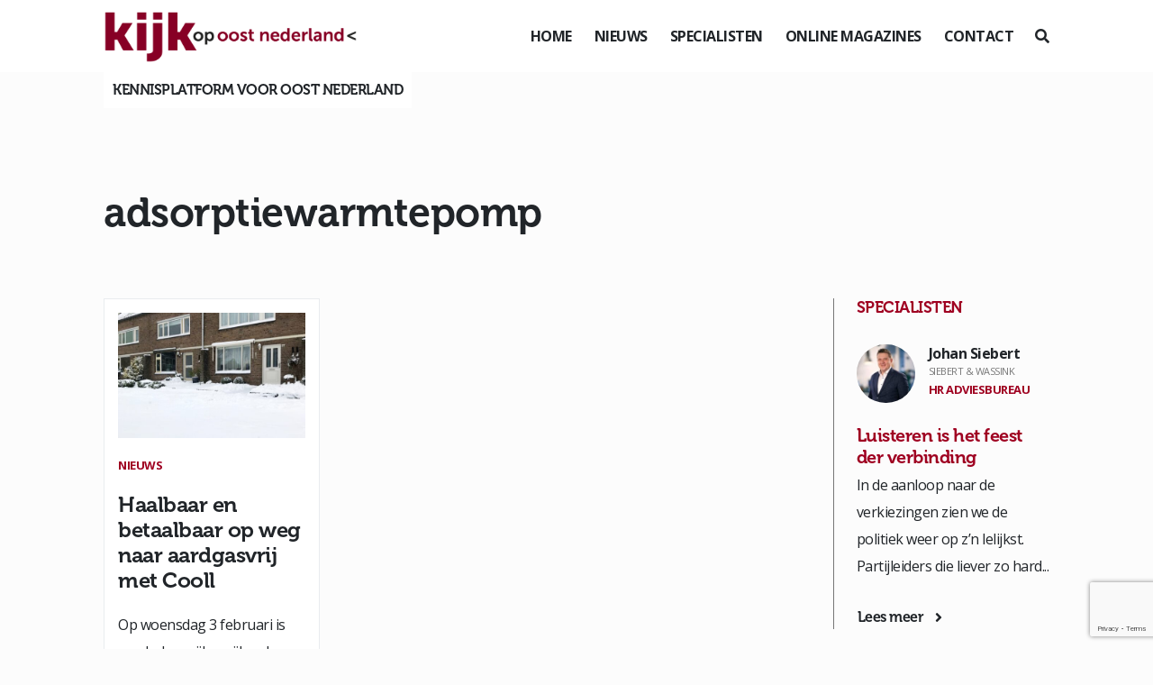

--- FILE ---
content_type: text/html; charset=UTF-8
request_url: https://www.kijkopoostnederland.nl/tag/adsorptiewarmtepomp/
body_size: 14058
content:
<!DOCTYPE html>
<!--[if (IE 7)&!(IEMobile)]><html class="no-js lt-ie9 lt-ie8" lang="nl"><![endif]-->
<!--[if (IE 8)&!(IEMobile)]><html class="no-js lt-ie9" lang="nl"><![endif]-->
<!--[if gt IE 8]><!--> <html class="no-js" lang="nl"><!--<![endif]-->
	<head>
		<meta charset="UTF-8" />
	  	<meta http-equiv="X-UA-Compatible" content="IE=edge,chrome=1">
		<meta name="viewport" content="width=device-width, initial-scale=1.0">
		<meta http-equiv="cleartype" content="on">
		<link rel="pingback" href="https://www.kijkopoostnederland.nl/xmlrpc.php" />
		<link rel="shortcut icon" href="https://www.kijkopoostnederland.nl/wp-content/themes/kijkop2021/img/favicon.ico"/>
		<link rel="stylesheet" href="https://stackpath.bootstrapcdn.com/bootstrap/4.1.3/css/bootstrap.min.css" integrity="sha384-MCw98/SFnGE8fJT3GXwEOngsV7Zt27NXFoaoApmYm81iuXoPkFOJwJ8ERdknLPMO" crossorigin="anonymous">
		<link rel="stylesheet" href="https://use.fontawesome.com/releases/v5.6.0/css/all.css" integrity="sha384-aOkxzJ5uQz7WBObEZcHvV5JvRW3TUc2rNPA7pe3AwnsUohiw1Vj2Rgx2KSOkF5+h" crossorigin="anonymous">
    	<link href="https://www.kijkopoostnederland.nl/wp-content/themes/kijkop2021/css/animate.css" rel="stylesheet" type="text/css">
		<link href="https://www.kijkopoostnederland.nl/wp-content/themes/kijkop2021/css/lightbox.css" rel="stylesheet" type="text/css">
		<link rel="stylesheet" href="https://www.kijkopoostnederland.nl/wp-content/themes/kijkop2021/assets/slick/slick.css">
  		<link rel="stylesheet" href="https://www.kijkopoostnederland.nl/wp-content/themes/kijkop2021/assets/slick/slick-theme.css">
		<meta name='robots' content='index, follow, max-image-preview:large, max-snippet:-1, max-video-preview:-1' />

	<!-- This site is optimized with the Yoast SEO plugin v26.7 - https://yoast.com/wordpress/plugins/seo/ -->
	<title>adsorptiewarmtepomp - Kijk op</title>
	<link rel="canonical" href="https://www.kijkopoostnederland.nl/tag/adsorptiewarmtepomp/" />
	<meta property="og:locale" content="nl_NL" />
	<meta property="og:type" content="article" />
	<meta property="og:title" content="adsorptiewarmtepomp - Kijk op" />
	<meta property="og:url" content="https://www.kijkopoostnederland.nl/tag/adsorptiewarmtepomp/" />
	<meta property="og:site_name" content="Kijk op" />
	<meta name="twitter:card" content="summary_large_image" />
	<meta name="twitter:site" content="@KIJKopOostNL" />
	<script type="application/ld+json" class="yoast-schema-graph">{"@context":"https://schema.org","@graph":[{"@type":"CollectionPage","@id":"https://www.kijkopoostnederland.nl/tag/adsorptiewarmtepomp/","url":"https://www.kijkopoostnederland.nl/tag/adsorptiewarmtepomp/","name":"adsorptiewarmtepomp - Kijk op","isPartOf":{"@id":"https://www.kijkopoostnederland.nl/#website"},"primaryImageOfPage":{"@id":"https://www.kijkopoostnederland.nl/tag/adsorptiewarmtepomp/#primaryimage"},"image":{"@id":"https://www.kijkopoostnederland.nl/tag/adsorptiewarmtepomp/#primaryimage"},"thumbnailUrl":"https://www.kijkopoostnederland.nl/wp-content/uploads/2021/02/Area-woning-Uden.jpg","breadcrumb":{"@id":"https://www.kijkopoostnederland.nl/tag/adsorptiewarmtepomp/#breadcrumb"},"inLanguage":"nl-NL"},{"@type":"ImageObject","inLanguage":"nl-NL","@id":"https://www.kijkopoostnederland.nl/tag/adsorptiewarmtepomp/#primaryimage","url":"https://www.kijkopoostnederland.nl/wp-content/uploads/2021/02/Area-woning-Uden.jpg","contentUrl":"https://www.kijkopoostnederland.nl/wp-content/uploads/2021/02/Area-woning-Uden.jpg","width":1440,"height":1920,"caption":"Haalbaar en betaalbaar op weg naar aardgasvrij met Cooll"},{"@type":"BreadcrumbList","@id":"https://www.kijkopoostnederland.nl/tag/adsorptiewarmtepomp/#breadcrumb","itemListElement":[{"@type":"ListItem","position":1,"name":"Home","item":"https://www.kijkopoostnederland.nl/"},{"@type":"ListItem","position":2,"name":"adsorptiewarmtepomp"}]},{"@type":"WebSite","@id":"https://www.kijkopoostnederland.nl/#website","url":"https://www.kijkopoostnederland.nl/","name":"Kijk op","description":"Oost Nederland","potentialAction":[{"@type":"SearchAction","target":{"@type":"EntryPoint","urlTemplate":"https://www.kijkopoostnederland.nl/?s={search_term_string}"},"query-input":{"@type":"PropertyValueSpecification","valueRequired":true,"valueName":"search_term_string"}}],"inLanguage":"nl-NL"}]}</script>
	<!-- / Yoast SEO plugin. -->


<link rel="alternate" type="application/rss+xml" title="Kijk op &raquo; adsorptiewarmtepomp tag feed" href="https://www.kijkopoostnederland.nl/tag/adsorptiewarmtepomp/feed/" />
<style id='wp-img-auto-sizes-contain-inline-css' type='text/css'>
img:is([sizes=auto i],[sizes^="auto," i]){contain-intrinsic-size:3000px 1500px}
/*# sourceURL=wp-img-auto-sizes-contain-inline-css */
</style>
<style id='wp-emoji-styles-inline-css' type='text/css'>

	img.wp-smiley, img.emoji {
		display: inline !important;
		border: none !important;
		box-shadow: none !important;
		height: 1em !important;
		width: 1em !important;
		margin: 0 0.07em !important;
		vertical-align: -0.1em !important;
		background: none !important;
		padding: 0 !important;
	}
/*# sourceURL=wp-emoji-styles-inline-css */
</style>
<style id='wp-block-library-inline-css' type='text/css'>
:root{--wp-block-synced-color:#7a00df;--wp-block-synced-color--rgb:122,0,223;--wp-bound-block-color:var(--wp-block-synced-color);--wp-editor-canvas-background:#ddd;--wp-admin-theme-color:#007cba;--wp-admin-theme-color--rgb:0,124,186;--wp-admin-theme-color-darker-10:#006ba1;--wp-admin-theme-color-darker-10--rgb:0,107,160.5;--wp-admin-theme-color-darker-20:#005a87;--wp-admin-theme-color-darker-20--rgb:0,90,135;--wp-admin-border-width-focus:2px}@media (min-resolution:192dpi){:root{--wp-admin-border-width-focus:1.5px}}.wp-element-button{cursor:pointer}:root .has-very-light-gray-background-color{background-color:#eee}:root .has-very-dark-gray-background-color{background-color:#313131}:root .has-very-light-gray-color{color:#eee}:root .has-very-dark-gray-color{color:#313131}:root .has-vivid-green-cyan-to-vivid-cyan-blue-gradient-background{background:linear-gradient(135deg,#00d084,#0693e3)}:root .has-purple-crush-gradient-background{background:linear-gradient(135deg,#34e2e4,#4721fb 50%,#ab1dfe)}:root .has-hazy-dawn-gradient-background{background:linear-gradient(135deg,#faaca8,#dad0ec)}:root .has-subdued-olive-gradient-background{background:linear-gradient(135deg,#fafae1,#67a671)}:root .has-atomic-cream-gradient-background{background:linear-gradient(135deg,#fdd79a,#004a59)}:root .has-nightshade-gradient-background{background:linear-gradient(135deg,#330968,#31cdcf)}:root .has-midnight-gradient-background{background:linear-gradient(135deg,#020381,#2874fc)}:root{--wp--preset--font-size--normal:16px;--wp--preset--font-size--huge:42px}.has-regular-font-size{font-size:1em}.has-larger-font-size{font-size:2.625em}.has-normal-font-size{font-size:var(--wp--preset--font-size--normal)}.has-huge-font-size{font-size:var(--wp--preset--font-size--huge)}.has-text-align-center{text-align:center}.has-text-align-left{text-align:left}.has-text-align-right{text-align:right}.has-fit-text{white-space:nowrap!important}#end-resizable-editor-section{display:none}.aligncenter{clear:both}.items-justified-left{justify-content:flex-start}.items-justified-center{justify-content:center}.items-justified-right{justify-content:flex-end}.items-justified-space-between{justify-content:space-between}.screen-reader-text{border:0;clip-path:inset(50%);height:1px;margin:-1px;overflow:hidden;padding:0;position:absolute;width:1px;word-wrap:normal!important}.screen-reader-text:focus{background-color:#ddd;clip-path:none;color:#444;display:block;font-size:1em;height:auto;left:5px;line-height:normal;padding:15px 23px 14px;text-decoration:none;top:5px;width:auto;z-index:100000}html :where(.has-border-color){border-style:solid}html :where([style*=border-top-color]){border-top-style:solid}html :where([style*=border-right-color]){border-right-style:solid}html :where([style*=border-bottom-color]){border-bottom-style:solid}html :where([style*=border-left-color]){border-left-style:solid}html :where([style*=border-width]){border-style:solid}html :where([style*=border-top-width]){border-top-style:solid}html :where([style*=border-right-width]){border-right-style:solid}html :where([style*=border-bottom-width]){border-bottom-style:solid}html :where([style*=border-left-width]){border-left-style:solid}html :where(img[class*=wp-image-]){height:auto;max-width:100%}:where(figure){margin:0 0 1em}html :where(.is-position-sticky){--wp-admin--admin-bar--position-offset:var(--wp-admin--admin-bar--height,0px)}@media screen and (max-width:600px){html :where(.is-position-sticky){--wp-admin--admin-bar--position-offset:0px}}

/*# sourceURL=wp-block-library-inline-css */
</style><style id='wp-block-heading-inline-css' type='text/css'>
h1:where(.wp-block-heading).has-background,h2:where(.wp-block-heading).has-background,h3:where(.wp-block-heading).has-background,h4:where(.wp-block-heading).has-background,h5:where(.wp-block-heading).has-background,h6:where(.wp-block-heading).has-background{padding:1.25em 2.375em}h1.has-text-align-left[style*=writing-mode]:where([style*=vertical-lr]),h1.has-text-align-right[style*=writing-mode]:where([style*=vertical-rl]),h2.has-text-align-left[style*=writing-mode]:where([style*=vertical-lr]),h2.has-text-align-right[style*=writing-mode]:where([style*=vertical-rl]),h3.has-text-align-left[style*=writing-mode]:where([style*=vertical-lr]),h3.has-text-align-right[style*=writing-mode]:where([style*=vertical-rl]),h4.has-text-align-left[style*=writing-mode]:where([style*=vertical-lr]),h4.has-text-align-right[style*=writing-mode]:where([style*=vertical-rl]),h5.has-text-align-left[style*=writing-mode]:where([style*=vertical-lr]),h5.has-text-align-right[style*=writing-mode]:where([style*=vertical-rl]),h6.has-text-align-left[style*=writing-mode]:where([style*=vertical-lr]),h6.has-text-align-right[style*=writing-mode]:where([style*=vertical-rl]){rotate:180deg}
/*# sourceURL=https://www.kijkopoostnederland.nl/wp-includes/blocks/heading/style.min.css */
</style>
<style id='wp-block-paragraph-inline-css' type='text/css'>
.is-small-text{font-size:.875em}.is-regular-text{font-size:1em}.is-large-text{font-size:2.25em}.is-larger-text{font-size:3em}.has-drop-cap:not(:focus):first-letter{float:left;font-size:8.4em;font-style:normal;font-weight:100;line-height:.68;margin:.05em .1em 0 0;text-transform:uppercase}body.rtl .has-drop-cap:not(:focus):first-letter{float:none;margin-left:.1em}p.has-drop-cap.has-background{overflow:hidden}:root :where(p.has-background){padding:1.25em 2.375em}:where(p.has-text-color:not(.has-link-color)) a{color:inherit}p.has-text-align-left[style*="writing-mode:vertical-lr"],p.has-text-align-right[style*="writing-mode:vertical-rl"]{rotate:180deg}
/*# sourceURL=https://www.kijkopoostnederland.nl/wp-includes/blocks/paragraph/style.min.css */
</style>
<style id='global-styles-inline-css' type='text/css'>
:root{--wp--preset--aspect-ratio--square: 1;--wp--preset--aspect-ratio--4-3: 4/3;--wp--preset--aspect-ratio--3-4: 3/4;--wp--preset--aspect-ratio--3-2: 3/2;--wp--preset--aspect-ratio--2-3: 2/3;--wp--preset--aspect-ratio--16-9: 16/9;--wp--preset--aspect-ratio--9-16: 9/16;--wp--preset--color--black: #000000;--wp--preset--color--cyan-bluish-gray: #abb8c3;--wp--preset--color--white: #ffffff;--wp--preset--color--pale-pink: #f78da7;--wp--preset--color--vivid-red: #cf2e2e;--wp--preset--color--luminous-vivid-orange: #ff6900;--wp--preset--color--luminous-vivid-amber: #fcb900;--wp--preset--color--light-green-cyan: #7bdcb5;--wp--preset--color--vivid-green-cyan: #00d084;--wp--preset--color--pale-cyan-blue: #8ed1fc;--wp--preset--color--vivid-cyan-blue: #0693e3;--wp--preset--color--vivid-purple: #9b51e0;--wp--preset--gradient--vivid-cyan-blue-to-vivid-purple: linear-gradient(135deg,rgb(6,147,227) 0%,rgb(155,81,224) 100%);--wp--preset--gradient--light-green-cyan-to-vivid-green-cyan: linear-gradient(135deg,rgb(122,220,180) 0%,rgb(0,208,130) 100%);--wp--preset--gradient--luminous-vivid-amber-to-luminous-vivid-orange: linear-gradient(135deg,rgb(252,185,0) 0%,rgb(255,105,0) 100%);--wp--preset--gradient--luminous-vivid-orange-to-vivid-red: linear-gradient(135deg,rgb(255,105,0) 0%,rgb(207,46,46) 100%);--wp--preset--gradient--very-light-gray-to-cyan-bluish-gray: linear-gradient(135deg,rgb(238,238,238) 0%,rgb(169,184,195) 100%);--wp--preset--gradient--cool-to-warm-spectrum: linear-gradient(135deg,rgb(74,234,220) 0%,rgb(151,120,209) 20%,rgb(207,42,186) 40%,rgb(238,44,130) 60%,rgb(251,105,98) 80%,rgb(254,248,76) 100%);--wp--preset--gradient--blush-light-purple: linear-gradient(135deg,rgb(255,206,236) 0%,rgb(152,150,240) 100%);--wp--preset--gradient--blush-bordeaux: linear-gradient(135deg,rgb(254,205,165) 0%,rgb(254,45,45) 50%,rgb(107,0,62) 100%);--wp--preset--gradient--luminous-dusk: linear-gradient(135deg,rgb(255,203,112) 0%,rgb(199,81,192) 50%,rgb(65,88,208) 100%);--wp--preset--gradient--pale-ocean: linear-gradient(135deg,rgb(255,245,203) 0%,rgb(182,227,212) 50%,rgb(51,167,181) 100%);--wp--preset--gradient--electric-grass: linear-gradient(135deg,rgb(202,248,128) 0%,rgb(113,206,126) 100%);--wp--preset--gradient--midnight: linear-gradient(135deg,rgb(2,3,129) 0%,rgb(40,116,252) 100%);--wp--preset--font-size--small: 13px;--wp--preset--font-size--medium: 20px;--wp--preset--font-size--large: 36px;--wp--preset--font-size--x-large: 42px;--wp--preset--spacing--20: 0.44rem;--wp--preset--spacing--30: 0.67rem;--wp--preset--spacing--40: 1rem;--wp--preset--spacing--50: 1.5rem;--wp--preset--spacing--60: 2.25rem;--wp--preset--spacing--70: 3.38rem;--wp--preset--spacing--80: 5.06rem;--wp--preset--shadow--natural: 6px 6px 9px rgba(0, 0, 0, 0.2);--wp--preset--shadow--deep: 12px 12px 50px rgba(0, 0, 0, 0.4);--wp--preset--shadow--sharp: 6px 6px 0px rgba(0, 0, 0, 0.2);--wp--preset--shadow--outlined: 6px 6px 0px -3px rgb(255, 255, 255), 6px 6px rgb(0, 0, 0);--wp--preset--shadow--crisp: 6px 6px 0px rgb(0, 0, 0);}:where(.is-layout-flex){gap: 0.5em;}:where(.is-layout-grid){gap: 0.5em;}body .is-layout-flex{display: flex;}.is-layout-flex{flex-wrap: wrap;align-items: center;}.is-layout-flex > :is(*, div){margin: 0;}body .is-layout-grid{display: grid;}.is-layout-grid > :is(*, div){margin: 0;}:where(.wp-block-columns.is-layout-flex){gap: 2em;}:where(.wp-block-columns.is-layout-grid){gap: 2em;}:where(.wp-block-post-template.is-layout-flex){gap: 1.25em;}:where(.wp-block-post-template.is-layout-grid){gap: 1.25em;}.has-black-color{color: var(--wp--preset--color--black) !important;}.has-cyan-bluish-gray-color{color: var(--wp--preset--color--cyan-bluish-gray) !important;}.has-white-color{color: var(--wp--preset--color--white) !important;}.has-pale-pink-color{color: var(--wp--preset--color--pale-pink) !important;}.has-vivid-red-color{color: var(--wp--preset--color--vivid-red) !important;}.has-luminous-vivid-orange-color{color: var(--wp--preset--color--luminous-vivid-orange) !important;}.has-luminous-vivid-amber-color{color: var(--wp--preset--color--luminous-vivid-amber) !important;}.has-light-green-cyan-color{color: var(--wp--preset--color--light-green-cyan) !important;}.has-vivid-green-cyan-color{color: var(--wp--preset--color--vivid-green-cyan) !important;}.has-pale-cyan-blue-color{color: var(--wp--preset--color--pale-cyan-blue) !important;}.has-vivid-cyan-blue-color{color: var(--wp--preset--color--vivid-cyan-blue) !important;}.has-vivid-purple-color{color: var(--wp--preset--color--vivid-purple) !important;}.has-black-background-color{background-color: var(--wp--preset--color--black) !important;}.has-cyan-bluish-gray-background-color{background-color: var(--wp--preset--color--cyan-bluish-gray) !important;}.has-white-background-color{background-color: var(--wp--preset--color--white) !important;}.has-pale-pink-background-color{background-color: var(--wp--preset--color--pale-pink) !important;}.has-vivid-red-background-color{background-color: var(--wp--preset--color--vivid-red) !important;}.has-luminous-vivid-orange-background-color{background-color: var(--wp--preset--color--luminous-vivid-orange) !important;}.has-luminous-vivid-amber-background-color{background-color: var(--wp--preset--color--luminous-vivid-amber) !important;}.has-light-green-cyan-background-color{background-color: var(--wp--preset--color--light-green-cyan) !important;}.has-vivid-green-cyan-background-color{background-color: var(--wp--preset--color--vivid-green-cyan) !important;}.has-pale-cyan-blue-background-color{background-color: var(--wp--preset--color--pale-cyan-blue) !important;}.has-vivid-cyan-blue-background-color{background-color: var(--wp--preset--color--vivid-cyan-blue) !important;}.has-vivid-purple-background-color{background-color: var(--wp--preset--color--vivid-purple) !important;}.has-black-border-color{border-color: var(--wp--preset--color--black) !important;}.has-cyan-bluish-gray-border-color{border-color: var(--wp--preset--color--cyan-bluish-gray) !important;}.has-white-border-color{border-color: var(--wp--preset--color--white) !important;}.has-pale-pink-border-color{border-color: var(--wp--preset--color--pale-pink) !important;}.has-vivid-red-border-color{border-color: var(--wp--preset--color--vivid-red) !important;}.has-luminous-vivid-orange-border-color{border-color: var(--wp--preset--color--luminous-vivid-orange) !important;}.has-luminous-vivid-amber-border-color{border-color: var(--wp--preset--color--luminous-vivid-amber) !important;}.has-light-green-cyan-border-color{border-color: var(--wp--preset--color--light-green-cyan) !important;}.has-vivid-green-cyan-border-color{border-color: var(--wp--preset--color--vivid-green-cyan) !important;}.has-pale-cyan-blue-border-color{border-color: var(--wp--preset--color--pale-cyan-blue) !important;}.has-vivid-cyan-blue-border-color{border-color: var(--wp--preset--color--vivid-cyan-blue) !important;}.has-vivid-purple-border-color{border-color: var(--wp--preset--color--vivid-purple) !important;}.has-vivid-cyan-blue-to-vivid-purple-gradient-background{background: var(--wp--preset--gradient--vivid-cyan-blue-to-vivid-purple) !important;}.has-light-green-cyan-to-vivid-green-cyan-gradient-background{background: var(--wp--preset--gradient--light-green-cyan-to-vivid-green-cyan) !important;}.has-luminous-vivid-amber-to-luminous-vivid-orange-gradient-background{background: var(--wp--preset--gradient--luminous-vivid-amber-to-luminous-vivid-orange) !important;}.has-luminous-vivid-orange-to-vivid-red-gradient-background{background: var(--wp--preset--gradient--luminous-vivid-orange-to-vivid-red) !important;}.has-very-light-gray-to-cyan-bluish-gray-gradient-background{background: var(--wp--preset--gradient--very-light-gray-to-cyan-bluish-gray) !important;}.has-cool-to-warm-spectrum-gradient-background{background: var(--wp--preset--gradient--cool-to-warm-spectrum) !important;}.has-blush-light-purple-gradient-background{background: var(--wp--preset--gradient--blush-light-purple) !important;}.has-blush-bordeaux-gradient-background{background: var(--wp--preset--gradient--blush-bordeaux) !important;}.has-luminous-dusk-gradient-background{background: var(--wp--preset--gradient--luminous-dusk) !important;}.has-pale-ocean-gradient-background{background: var(--wp--preset--gradient--pale-ocean) !important;}.has-electric-grass-gradient-background{background: var(--wp--preset--gradient--electric-grass) !important;}.has-midnight-gradient-background{background: var(--wp--preset--gradient--midnight) !important;}.has-small-font-size{font-size: var(--wp--preset--font-size--small) !important;}.has-medium-font-size{font-size: var(--wp--preset--font-size--medium) !important;}.has-large-font-size{font-size: var(--wp--preset--font-size--large) !important;}.has-x-large-font-size{font-size: var(--wp--preset--font-size--x-large) !important;}
/*# sourceURL=global-styles-inline-css */
</style>

<style id='classic-theme-styles-inline-css' type='text/css'>
/*! This file is auto-generated */
.wp-block-button__link{color:#fff;background-color:#32373c;border-radius:9999px;box-shadow:none;text-decoration:none;padding:calc(.667em + 2px) calc(1.333em + 2px);font-size:1.125em}.wp-block-file__button{background:#32373c;color:#fff;text-decoration:none}
/*# sourceURL=/wp-includes/css/classic-themes.min.css */
</style>
<link rel='stylesheet' id='gn-frontend-gnfollow-style-css' href='https://www.kijkopoostnederland.nl/wp-content/plugins/gn-publisher/assets/css/gn-frontend-gnfollow.min.css?ver=1.5.26' type='text/css' media='all' />
<link rel='stylesheet' id='wer-ads-css-css' href='https://www.kijkopoostnederland.nl/wp-content/plugins/wer-ads/public/css/main.css?ver=a8aebd69842b3e11bbf7cab90a67bb88' type='text/css' media='all' />
<link rel='stylesheet' id='swiper-css' href='https://www.kijkopoostnederland.nl/wp-content/plugins/wer-ads/public/css/swiper-bundle.css?ver=a8aebd69842b3e11bbf7cab90a67bb88' type='text/css' media='all' />
<link rel='stylesheet' id='wer_autopublish_main-css' href='https://www.kijkopoostnederland.nl/wp-content/plugins/wer-onlinepublicaties//public/css/front.css?ver=a8aebd69842b3e11bbf7cab90a67bb88' type='text/css' media='all' />
<link rel='stylesheet' id='screen-css' href='https://www.kijkopoostnederland.nl/wp-content/themes/kijkop2021/style.css?ver=a8aebd69842b3e11bbf7cab90a67bb88' type='text/css' media='screen' />
<link rel="https://api.w.org/" href="https://www.kijkopoostnederland.nl/wp-json/" /><link rel="alternate" title="JSON" type="application/json" href="https://www.kijkopoostnederland.nl/wp-json/wp/v2/tags/3171" /><link rel="EditURI" type="application/rsd+xml" title="RSD" href="https://www.kijkopoostnederland.nl/xmlrpc.php?rsd" />

<style>
            :root {
                --main-primary-color: #e8314f;
            }
        </style><script type="text/javascript">
(function(url){
	if(/(?:Chrome\/26\.0\.1410\.63 Safari\/537\.31|WordfenceTestMonBot)/.test(navigator.userAgent)){ return; }
	var addEvent = function(evt, handler) {
		if (window.addEventListener) {
			document.addEventListener(evt, handler, false);
		} else if (window.attachEvent) {
			document.attachEvent('on' + evt, handler);
		}
	};
	var removeEvent = function(evt, handler) {
		if (window.removeEventListener) {
			document.removeEventListener(evt, handler, false);
		} else if (window.detachEvent) {
			document.detachEvent('on' + evt, handler);
		}
	};
	var evts = 'contextmenu dblclick drag dragend dragenter dragleave dragover dragstart drop keydown keypress keyup mousedown mousemove mouseout mouseover mouseup mousewheel scroll'.split(' ');
	var logHuman = function() {
		if (window.wfLogHumanRan) { return; }
		window.wfLogHumanRan = true;
		var wfscr = document.createElement('script');
		wfscr.type = 'text/javascript';
		wfscr.async = true;
		wfscr.src = url + '&r=' + Math.random();
		(document.getElementsByTagName('head')[0]||document.getElementsByTagName('body')[0]).appendChild(wfscr);
		for (var i = 0; i < evts.length; i++) {
			removeEvent(evts[i], logHuman);
		}
	};
	for (var i = 0; i < evts.length; i++) {
		addEvent(evts[i], logHuman);
	}
})('//www.kijkopoostnederland.nl/?wordfence_lh=1&hid=66D5A40490486220A5E5C2D286E36F4B');
</script><link rel="icon" href="https://www.kijkopoostnederland.nl/wp-content/uploads/2021/03/cropped-iconkopie-32x32.jpg" sizes="32x32" />
<link rel="icon" href="https://www.kijkopoostnederland.nl/wp-content/uploads/2021/03/cropped-iconkopie-192x192.jpg" sizes="192x192" />
<link rel="apple-touch-icon" href="https://www.kijkopoostnederland.nl/wp-content/uploads/2021/03/cropped-iconkopie-180x180.jpg" />
<meta name="msapplication-TileImage" content="https://www.kijkopoostnederland.nl/wp-content/uploads/2021/03/cropped-iconkopie-270x270.jpg" />
<noscript><style id="rocket-lazyload-nojs-css">.rll-youtube-player, [data-lazy-src]{display:none !important;}</style></noscript>		<script async src="https://www.googletagmanager.com/gtag/js?id=UA-140952743-2"></script>
		<script>
		  window.dataLayer = window.dataLayer || [];
		  function gtag(){dataLayer.push(arguments);}
		  gtag('js', new Date());

		  gtag('config', 'UA-140952743-2');
		</script>
	<meta name="generator" content="WP Rocket 3.20.3" data-wpr-features="wpr_lazyload_images wpr_lazyload_iframes wpr_desktop" /></head>
	<body class="archive tag tag-adsorptiewarmtepomp tag-3171 wp-theme-kijkop2021" id="">
	<div data-rocket-location-hash="fc619534ee322ae76df39222702ce604" class="preloader"></div>
<header data-rocket-location-hash="376287218b6ead3b5b6fc67b7e0c0376">
		<div data-rocket-location-hash="fe0ce8c8f8fc8e7f23ee593b99868c0f" class="container-fluid">
			<div data-rocket-location-hash="5af47f6829f724b092e5b844a38e0bc1" class="row">
				<div class="col-12 d-flex align-items-center justify-content-between">
					<div class="logo">
						<a href="https://www.kijkopoostnederland.nl"><img src="data:image/svg+xml,%3Csvg%20xmlns='http://www.w3.org/2000/svg'%20viewBox='0%200%200%200'%3E%3C/svg%3E" data-lazy-src="https://www.kijkopoostnederland.nl/wp-content/themes/kijkop2021/img/logo-koon-header.png"><noscript><img src="https://www.kijkopoostnederland.nl/wp-content/themes/kijkop2021/img/logo-koon-header.png"></noscript></a>
					</div>
					<div class="d-flex align-items-center">
						<div class="menu">
							<ul>
								<li id="menu-item-51" class="menu-item menu-item-type-post_type menu-item-object-page menu-item-home menu-item-51"><a href="https://www.kijkopoostnederland.nl/">Home</a></li>
<li id="menu-item-99" class="menu-item menu-item-type-post_type menu-item-object-page menu-item-99"><a href="https://www.kijkopoostnederland.nl/nieuws/">Nieuws</a></li>
<li id="menu-item-52" class="menu-item menu-item-type-post_type menu-item-object-page menu-item-52"><a href="https://www.kijkopoostnederland.nl/columns/">Specialisten</a></li>
<li id="menu-item-80" class="menu-item menu-item-type-post_type menu-item-object-page menu-item-80"><a href="https://www.kijkopoostnederland.nl/online-magazines/">Online magazines</a></li>
<li id="menu-item-53" class="menu-item menu-item-type-post_type menu-item-object-page menu-item-53"><a href="https://www.kijkopoostnederland.nl/contactgegevens/">Contact</a></li>
							</ul>
						</div>
						<div class="mobiel-menu-knop" id="toggle"><i></i></div>
						<div class="zoek ml-4" id="zoeken">
							<i class="fas fa-search"></i>
						</div>
					</div>
					<div class="header-slogan">Kennisplatform voor Oost Nederland</div>
				</div>
			</div>
		</div>
	</header>
	<div data-rocket-location-hash="9b821c72fad746128be13f802ec59ff7" class="wrapper">
		<main data-rocket-location-hash="f72f550967d61f402d4e59a6a4ffb422">
		<div data-rocket-location-hash="6a991e0bbe6211509cdb51431fe7c7ef" class="container-fluid">
<<section class="mt-5">
	<div class="row">
		<div class="col-lg-9">
			<h1>adsorptiewarmtepomp</h1>
					</div>
	</div>	
	<div class="row mt-5 nieuws-overzicht">
		<div class="col-xl-9 col-lg-8">
				
			<div class="row ajax-posts">
							<div class="col-xl-4 col-6 mb-4">
														<div class="nieuws-item wow fadeInUp">
                                        <div class="thumbnail">
											<a href="https://www.kijkopoostnederland.nl/haalbaar-en-betaalbaar-op-weg-naar-aardgasvrij/"><img width="525" height="350" src="data:image/svg+xml,%3Csvg%20xmlns='http://www.w3.org/2000/svg'%20viewBox='0%200%20525%20350'%3E%3C/svg%3E" class="attachment-thumbnail-nieuws size-thumbnail-nieuws wp-post-image" alt="Haalbaar en betaalbaar op weg naar aardgasvrij met Cooll" decoding="async" fetchpriority="high" data-lazy-srcset="https://www.kijkopoostnederland.nl/wp-content/uploads/2021/02/Area-woning-Uden-525x350.jpg 525w, https://www.kijkopoostnederland.nl/wp-content/uploads/2021/02/Area-woning-Uden-1100x733.jpg 1100w" data-lazy-sizes="(max-width: 525px) 100vw, 525px" data-lazy-src="https://www.kijkopoostnederland.nl/wp-content/uploads/2021/02/Area-woning-Uden-525x350.jpg" /><noscript><img width="525" height="350" src="https://www.kijkopoostnederland.nl/wp-content/uploads/2021/02/Area-woning-Uden-525x350.jpg" class="attachment-thumbnail-nieuws size-thumbnail-nieuws wp-post-image" alt="Haalbaar en betaalbaar op weg naar aardgasvrij met Cooll" decoding="async" fetchpriority="high" srcset="https://www.kijkopoostnederland.nl/wp-content/uploads/2021/02/Area-woning-Uden-525x350.jpg 525w, https://www.kijkopoostnederland.nl/wp-content/uploads/2021/02/Area-woning-Uden-1100x733.jpg 1100w" sizes="(max-width: 525px) 100vw, 525px" /></noscript></a>
                                        </div>
                                        <div class="nieuwsitem-content">
                                           	<div class="cat"><a href="https://www.kijkopoostnederland.nl/uitgelicht/nieuws/">Nieuws</a></div>                                            <a href="https://www.kijkopoostnederland.nl/haalbaar-en-betaalbaar-op-weg-naar-aardgasvrij/">
												<h3>Haalbaar en betaalbaar op weg naar aardgasvrij met Cooll</h3>
																										<p>Op woensdag 3 februari is een belangrijke mijlpaal bereikt in de verduurzaming van de sociale woningsector. Met een simpele vervanging van de CV-ketel is een standaard jaren ’60 sociale huurwoning zonder comfortverlies voor 30% van het gas af gehaald. Een zekere besparing op het energieverbruik zonder enige renovatie aan...</p>

																								</a>
                                        </div>
                                        <div class="nieuwsitem-after">
											<span class="date">15 februari 2021</span>                                        </div>
                                    </div>				</div>
						</div>
							
		</div>
		<div class="col-xl-3 col-lg-4">
									<div class="sidebar">
							<div class="row">
							
									
								
																											<div class="col-12 mb-4">
										<div class="widget column-widget">
											<h5 class="text-uppercase txt-primary">Specialisten</h5>
																																	<div class="profiel-info">
																																																				<div class="thumb"><img src="data:image/svg+xml,%3Csvg%20xmlns='http://www.w3.org/2000/svg'%20viewBox='0%200%200%200'%3E%3C/svg%3E" data-lazy-src="https://www.kijkopoostnederland.nl/wp-content/uploads/2022/06/rsz_Johan-Siebert-1-150x150.jpg"><noscript><img src="https://www.kijkopoostnederland.nl/wp-content/uploads/2022/06/rsz_Johan-Siebert-1-150x150.jpg"></noscript></div>
																										<div class="naam"><strong><a href="https://www.kijkopoostnederland.nl/columnist/johan-siebert/">Johan Siebert</a></strong></div>
													<div class="comp-info">Siebert & Wassink</div>
													<div class="functie txt-primary text-uppercase">HR Adviesbureau</div>
																							</div>
																						<div class="recente-column mt-4">
												<h4 class="mb-1 txt-primary">Luisteren is het feest der verbinding</h4>
												<p>In de aanloop naar de verkiezingen zien we de politiek weer op z’n lelijkst. Partijleiders die liever zo hard...</p>
												<a href="https://www.kijkopoostnederland.nl/column/luisteren-is-het-feest-der-verbinding/" class="btn btn-lees-meer">Lees meer</a>		
											</div>
										</div>
									</div>
																																		
								
								<div class="col-12 mb-4">
									<div class="widget nb-widget bg-secondary">
										<script>(function() {
	window.mc4wp = window.mc4wp || {
		listeners: [],
		forms: {
			on: function(evt, cb) {
				window.mc4wp.listeners.push(
					{
						event   : evt,
						callback: cb
					}
				);
			}
		}
	}
})();
</script><!-- Mailchimp for WordPress v4.10.9 - https://wordpress.org/plugins/mailchimp-for-wp/ --><form id="mc4wp-form-1" class="mc4wp-form mc4wp-form-3983" method="post" data-id="3983" data-name="Nieuwsbrief" ><div class="mc4wp-form-fields"><h4>Abonneer op onze nieuwsbrief</h4>	
<div class="row">
	<div class="col-lg-12 col-sm-6">
		<input type="text" class="form-control" name="FNAME" placeholder="Uw voornaam" required="">
	</div>
        <div class="col-lg-12 col-sm-6">
      <input type="text" class="form-control" name="LNAME" placeholder="Uw achternaam" required />
  	</div>
  	<div class="col-lg-12 col-sm-6">
      <input type="email" class="form-control" name="EMAIL" placeholder="Voer uw e-mailadres in" required />
  	</div>
       
</div>
<div class="row mt-3 akkoord">
  <div class="col-12">
    <label>
		<input name="AGREE_TO_TERMS" type="checkbox" class="form-control" value="1" required="">          
    	Door het vinkje aan te klikken geeft u ons toestemming om nieuwsbrieven te sturen.
    </label>
  </div>
  <div class="col-12">
    <input type="submit" class="btn btn-secondary" value="Abonneren">
  </div>
</div></div><label style="display: none !important;">Laat dit veld leeg als je een mens bent: <input type="text" name="_mc4wp_honeypot" value="" tabindex="-1" autocomplete="off" /></label><input type="hidden" name="_mc4wp_timestamp" value="1768622655" /><input type="hidden" name="_mc4wp_form_id" value="3983" /><input type="hidden" name="_mc4wp_form_element_id" value="mc4wp-form-1" /><div class="mc4wp-response"></div></form><!-- / Mailchimp for WordPress Plugin -->									</div>
								</div>

								
								<div class="col-12 mb-4 d-none d-lg-block">
									<div class="widget nieuws-widget bg-secondary text-center">
										<h4>Heeft u interessant nieuws of een bijzonder verhaal?</h4>	
<p>Laat het ons weten via <a href="mailto:nieuws@kijkopoostnederland.nl.">nieuws@kijkopoostnederland.nl.</a> of via onze handige nieuwsmodule.</p>
<a href="https://www.kijkopoostnederland.nl/nieuws-bericht-aanleveren/" class="btn btn-primary">Nieuws aanleveren</a>									</div>
								</div>

								
								<div class="col-12 mb-4 d-none d-md-block">
									<div class="widget sm-widget">
										<div class="valign">
											<h5>Volg ons op social media</h5>
											<div class="socialicons">
												<a class="icon" href="https://www.linkedin.com/company/kijk-op-oost-nederland?trk=biz-companies-cym" target="_blank"><i class="fab fa-linkedin-in"></i></a><a class="icon" href="https://www.facebook.com/kijkopoostnederland/" target="_blank"><i class="fab fa-facebook-f"></i></a><a class="icon" href="https://twitter.com/KIJKopOostNL" target="_blank"><i class="fab fa-twitter"></i></a><a class="icon" href="https://www.youtube.com/playlist?list=PLPRW3E-IwLj7DrdFqcf0Lq6wyIxCtogQY" target="_blank"><i class="fab fa-youtube"></i></a>											</div>
										</div>
									</div>
								</div>

															</div>
						</div>		</div>
	</div>
</section>

</div>
	</main>
	<footer data-rocket-location-hash="29f4c0b805fde2b6fdecb4e341ca1717" class="bg-dark">
		<div data-rocket-location-hash="564305a86e17020b72de68e7cb9e7324" class="footertop">
		<div class="container-fluid">
			<div class="row">
				<div class="col-lg-4 mb-5 mb-lg-0">
					<div class="widget text-center text-lg-left">
						<div class="footerlogo">
							<img src="data:image/svg+xml,%3Csvg%20xmlns='http://www.w3.org/2000/svg'%20viewBox='0%200%200%200'%3E%3C/svg%3E" data-lazy-src="https://www.kijkopoostnederland.nl/wp-content/themes/kijkop2021/img/logo-koon-footer.png"><noscript><img src="https://www.kijkopoostnederland.nl/wp-content/themes/kijkop2021/img/logo-koon-footer.png"></noscript>
						</div>
					</div>
				</div>
				<div class="col-lg-8 text-center text-lg-right mb-5 mb-lg-0">
					<div class="widget ">
						<div class="socialicons">
							<span class="d-none d-lg-block">Volg ons op social media</span>
							<a class="icon" href="https://www.linkedin.com/company/kijk-op-oost-nederland?trk=biz-companies-cym" target="_blank"><i class="fab fa-linkedin-in"></i></a><a class="icon" href="https://www.facebook.com/kijkopoostnederland/" target="_blank"><i class="fab fa-facebook-f"></i></a><a class="icon" href="https://twitter.com/KIJKopOostNL" target="_blank"><i class="fab fa-twitter"></i></a><a class="icon" href="https://www.youtube.com/playlist?list=PLPRW3E-IwLj7DrdFqcf0Lq6wyIxCtogQY" target="_blank"><i class="fab fa-youtube"></i></a>						</div>
					</div>
				</div>
			</div>
		</div>
		</div>
		<div data-rocket-location-hash="c71beb288e037d06a3ebd174a8116fd0" class="footermidden">
			<div class="container-fluid">
			<div class="row">
				<div class="col-lg-3  text-lg-left text-center mb-5 mb-lg-0">
					<div class="widget">
						<p>Aan de inhoud van de artikelen is veel aandacht besteed. Wij sluiten alle aansprakelijkheid uit voor enigerlei schade, direct of indirect, van welke aard dan ook, die voortvloeit uit of in enig opzicht verband houdt met het gebruik van onze site en/of de informatie die door middel van de site verkregen is. Overname van artikelen is uitsluitend toegestaan met bronvermelding en na schriftelijke toestemming van de uitgever.</p>
					</div>
				</div>
				<div class="col-lg-5 offset-lg-1 mb-5 mb-lg-0">
					<div class="widget">
						<div class="footermenu">
						<p>Kijk op Oost Nederland is een handelsnaam van Brouwer Business Media. Andere titels van Brouwer Business Media zijn:</p>
							<ul>
								<li id="menu-item-14465" class="menu-item menu-item-type-custom menu-item-object-custom menu-item-14465"><a href="https://www.of.nl">Ondernemend Friesland</a></li>
<li id="menu-item-8254" class="menu-item menu-item-type-custom menu-item-object-custom menu-item-8254"><a href="https://www.kijkophetnoorden.nl">Kijk op het Noorden</a></li>
<li id="menu-item-8253" class="menu-item menu-item-type-custom menu-item-object-custom menu-item-8253"><a href="https://www.kijkopnoord-holland.nl">Kijk op Noord-Holland</a></li>
<li id="menu-item-18604" class="menu-item menu-item-type-custom menu-item-object-custom menu-item-18604"><a href="https://www.kijkopzuid-holland.nl">Kijk op Zuid-Holland</a></li>
<li id="menu-item-20998" class="menu-item menu-item-type-custom menu-item-object-custom menu-item-20998"><a href="https://www.kijkoparnhem-nijmegen.nl/">Kijk op Arnhem-Nijmegen</a></li>
<li id="menu-item-14466" class="menu-item menu-item-type-custom menu-item-object-custom menu-item-14466"><a href="https://www.netwerknoordoost.frl/">Netwerk Noordoost</a></li>
							</ul>
						</div>
					</div>
				</div>
				<div class="col-lg-3 text-lg-right text-center mb-5 mb-lg-0">
					<div class="widget">
						<ul>
							<li id="menu-item-8242" class="menu-item menu-item-type-post_type menu-item-object-page menu-item-8242"><a href="https://www.kijkopoostnederland.nl/privacy-en-cookiebeleid/">Privacy en cookiebeleid</a></li>
						</ul>
					</div>
				</div>
			</div>
				<div class="row">
					<div class="col-12 col-lg-3 offset-lg-9 text-lg-right text-center ">Powered by <a href="https://www.wermedia.nl" target="_blank">We'R Media</a></div>
				</div>
		</div>
		</div>
	</footer>
</div>
<aside class="mobiel-menu bg-secondary">
	 <div class="drilldown">
   		 <div class="drilldown-container">
			 <ul class="drilldown-root">
				<li class="menu-item menu-item-type-post_type menu-item-object-page menu-item-home menu-item-51"><a title="Home" href="https://www.kijkopoostnederland.nl/">Home</a></li>
<li class="menu-item menu-item-type-post_type menu-item-object-page menu-item-99"><a title="Nieuws" href="https://www.kijkopoostnederland.nl/nieuws/">Nieuws</a></li>
<li class="menu-item menu-item-type-post_type menu-item-object-page menu-item-52"><a title="Specialisten" href="https://www.kijkopoostnederland.nl/columns/">Specialisten</a></li>
<li class="menu-item menu-item-type-post_type menu-item-object-page menu-item-80"><a title="Online magazines" href="https://www.kijkopoostnederland.nl/online-magazines/">Online magazines</a></li>
<li class="menu-item menu-item-type-post_type menu-item-object-page menu-item-53"><a title="Contact" href="https://www.kijkopoostnederland.nl/contactgegevens/">Contact</a></li>
			</ul>
		</div>
	</div>
</aside>
<div data-rocket-location-hash="69bad49c2f12e26dde46bfc00aacb38e" class="zoek-menu">
	<div data-rocket-location-hash="0bbdf5cef7cc55270aed7b24ac0932a6" class="sluiten" id="zoek-sluiten">
		<i class="fas fa-times"></i>
	</div>
	<div data-rocket-location-hash="978a9fb65a86a562911329f5c63152e7" class="inner">
		<h2>Zoeken naar:</h2>
		<form role="search" method="get" class="search-form" action="https://www.kijkopoostnederland.nl/">
			<div class="input-group">
			  <input type="text" class="form-control" placeholder="Zoeken …" value="" name="s" title="Zoeken naar:" aria-label="" aria-describedby="basic-addon1">
			  <div class="input-group-append">
				  <input type="submit" class="btn btn-primary" name="" value="Zoeken">
			  </div>
			</div>
		</form>	
	</div>
</div>	<script   src="https://code.jquery.com/jquery-3.5.1.js"   integrity="sha256-QWo7LDvxbWT2tbbQ97B53yJnYU3WhH/C8ycbRAkjPDc="   crossorigin="anonymous"></script>
	<script src="https://cdnjs.cloudflare.com/ajax/libs/popper.js/1.14.3/umd/popper.min.js" integrity="sha384-ZMP7rVo3mIykV+2+9J3UJ46jBk0WLaUAdn689aCwoqbBJiSnjAK/l8WvCWPIPm49" crossorigin="anonymous"></script>
	<script src="https://stackpath.bootstrapcdn.com/bootstrap/4.1.3/js/bootstrap.min.js" integrity="sha384-ChfqqxuZUCnJSK3+MXmPNIyE6ZbWh2IMqE241rYiqJxyMiZ6OW/JmZQ5stwEULTy" crossorigin="anonymous"></script>
	<script src="https://www.kijkopoostnederland.nl/wp-content/themes/kijkop2021/assets/slick/slick.min.js"></script>
	<script src="https://www.kijkopoostnederland.nl/wp-content/themes/kijkop2021/js/lightbox.js"></script>
	<script src="https://www.kijkopoostnederland.nl/wp-content/themes/kijkop2021/js/pace.js"></script>
	<script src="https://cdnjs.cloudflare.com/ajax/libs/wow/1.1.2/wow.js" integrity="sha512-Rd5Gf5A6chsunOJte+gKWyECMqkG8MgBYD1u80LOOJBfl6ka9CtatRrD4P0P5Q5V/z/ecvOCSYC8tLoWNrCpPg==" crossorigin="anonymous"></script>
	<script src="https://www.kijkopoostnederland.nl/wp-content/themes/kijkop2021/js/jquery.drilldown.js"></script>
	<script src="https://www.kijkopoostnederland.nl/wp-content/themes/kijkop2021/js/site.js"></script>
	<script type="text/javascript">
		var ajaxurl = "https://www.kijkopoostnederland.nl/wp-admin/admin-ajax.php";
		var page = 2;
		var tax = "3171";

		jQuery(function($) {
			$('#loading').hide();
			$('body').on('click', '.btn-load-more', function() {
				$('#loading').show();
				var data = {
					'action': aktie,
					'page': page,
					'taxonomy': tax,
					'security': 'ccf0672c71',
				};
				$.post(ajaxurl, data, function(response) {
					if(response != '') {
						$('.ajax-posts').append(response);
						$(document).ajaxStart(function(){
							$('#loading').show();
						 }).ajaxStop(function(){
							$('#loading').hide();
						});
						page++;
					} else {
						$('#loading').hide();
						$('.btn-load-more').hide();
					}
				});

			});
		});
	</script>
	<script type="speculationrules">
{"prefetch":[{"source":"document","where":{"and":[{"href_matches":"/*"},{"not":{"href_matches":["/wp-*.php","/wp-admin/*","/wp-content/uploads/*","/wp-content/*","/wp-content/plugins/*","/wp-content/themes/kijkop2021/*","/*\\?(.+)"]}},{"not":{"selector_matches":"a[rel~=\"nofollow\"]"}},{"not":{"selector_matches":".no-prefetch, .no-prefetch a"}}]},"eagerness":"conservative"}]}
</script>
		<script type="text/javascript">
			function dnd_cf7_generateUUIDv4() {
				const bytes = new Uint8Array(16);
				crypto.getRandomValues(bytes);
				bytes[6] = (bytes[6] & 0x0f) | 0x40; // version 4
				bytes[8] = (bytes[8] & 0x3f) | 0x80; // variant 10
				const hex = Array.from(bytes, b => b.toString(16).padStart(2, "0")).join("");
				return hex.replace(/^(.{8})(.{4})(.{4})(.{4})(.{12})$/, "$1-$2-$3-$4-$5");
			}

			document.addEventListener("DOMContentLoaded", function() {
				if ( ! document.cookie.includes("wpcf7_guest_user_id")) {
					document.cookie = "wpcf7_guest_user_id=" + dnd_cf7_generateUUIDv4() + "; path=/; max-age=" + (12 * 3600) + "; samesite=Lax";
				}
			});
		</script>
	<script>(function() {function maybePrefixUrlField () {
  const value = this.value.trim()
  if (value !== '' && value.indexOf('http') !== 0) {
    this.value = 'http://' + value
  }
}

const urlFields = document.querySelectorAll('.mc4wp-form input[type="url"]')
for (let j = 0; j < urlFields.length; j++) {
  urlFields[j].addEventListener('blur', maybePrefixUrlField)
}
})();</script><script type="text/javascript" src="https://www.kijkopoostnederland.nl/wp-content/plugins/wer-ads/public/js/swiper-bundle.js?ver=a8aebd69842b3e11bbf7cab90a67bb88" id="swiper-js"></script>
<script type="text/javascript" src="https://www.kijkopoostnederland.nl/wp-content/plugins/wer-ads/public/js/bundle.js?ver=a8aebd69842b3e11bbf7cab90a67bb88" id="wer-ads-js-js"></script>
<script type="text/javascript" src="https://www.google.com/recaptcha/api.js?render=6LeG62YeAAAAAHXXDpOzkxX8iwJSDc0beYlsrHFN&amp;ver=3.0" id="google-recaptcha-js"></script>
<script type="text/javascript" src="https://www.kijkopoostnederland.nl/wp-includes/js/dist/vendor/wp-polyfill.min.js?ver=3.15.0" id="wp-polyfill-js"></script>
<script type="text/javascript" id="wpcf7-recaptcha-js-before">
/* <![CDATA[ */
var wpcf7_recaptcha = {
    "sitekey": "6LeG62YeAAAAAHXXDpOzkxX8iwJSDc0beYlsrHFN",
    "actions": {
        "homepage": "homepage",
        "contactform": "contactform"
    }
};
//# sourceURL=wpcf7-recaptcha-js-before
/* ]]> */
</script>
<script type="text/javascript" src="https://www.kijkopoostnederland.nl/wp-content/plugins/contact-form-7/modules/recaptcha/index.js?ver=6.1.4" id="wpcf7-recaptcha-js"></script>
<script type="text/javascript" defer src="https://www.kijkopoostnederland.nl/wp-content/plugins/mailchimp-for-wp/assets/js/forms.js?ver=4.10.9" id="mc4wp-forms-api-js"></script>
<script id="wp-emoji-settings" type="application/json">
{"baseUrl":"https://s.w.org/images/core/emoji/17.0.2/72x72/","ext":".png","svgUrl":"https://s.w.org/images/core/emoji/17.0.2/svg/","svgExt":".svg","source":{"concatemoji":"https://www.kijkopoostnederland.nl/wp-includes/js/wp-emoji-release.min.js?ver=a8aebd69842b3e11bbf7cab90a67bb88"}}
</script>
<script type="module">
/* <![CDATA[ */
/*! This file is auto-generated */
const a=JSON.parse(document.getElementById("wp-emoji-settings").textContent),o=(window._wpemojiSettings=a,"wpEmojiSettingsSupports"),s=["flag","emoji"];function i(e){try{var t={supportTests:e,timestamp:(new Date).valueOf()};sessionStorage.setItem(o,JSON.stringify(t))}catch(e){}}function c(e,t,n){e.clearRect(0,0,e.canvas.width,e.canvas.height),e.fillText(t,0,0);t=new Uint32Array(e.getImageData(0,0,e.canvas.width,e.canvas.height).data);e.clearRect(0,0,e.canvas.width,e.canvas.height),e.fillText(n,0,0);const a=new Uint32Array(e.getImageData(0,0,e.canvas.width,e.canvas.height).data);return t.every((e,t)=>e===a[t])}function p(e,t){e.clearRect(0,0,e.canvas.width,e.canvas.height),e.fillText(t,0,0);var n=e.getImageData(16,16,1,1);for(let e=0;e<n.data.length;e++)if(0!==n.data[e])return!1;return!0}function u(e,t,n,a){switch(t){case"flag":return n(e,"\ud83c\udff3\ufe0f\u200d\u26a7\ufe0f","\ud83c\udff3\ufe0f\u200b\u26a7\ufe0f")?!1:!n(e,"\ud83c\udde8\ud83c\uddf6","\ud83c\udde8\u200b\ud83c\uddf6")&&!n(e,"\ud83c\udff4\udb40\udc67\udb40\udc62\udb40\udc65\udb40\udc6e\udb40\udc67\udb40\udc7f","\ud83c\udff4\u200b\udb40\udc67\u200b\udb40\udc62\u200b\udb40\udc65\u200b\udb40\udc6e\u200b\udb40\udc67\u200b\udb40\udc7f");case"emoji":return!a(e,"\ud83e\u1fac8")}return!1}function f(e,t,n,a){let r;const o=(r="undefined"!=typeof WorkerGlobalScope&&self instanceof WorkerGlobalScope?new OffscreenCanvas(300,150):document.createElement("canvas")).getContext("2d",{willReadFrequently:!0}),s=(o.textBaseline="top",o.font="600 32px Arial",{});return e.forEach(e=>{s[e]=t(o,e,n,a)}),s}function r(e){var t=document.createElement("script");t.src=e,t.defer=!0,document.head.appendChild(t)}a.supports={everything:!0,everythingExceptFlag:!0},new Promise(t=>{let n=function(){try{var e=JSON.parse(sessionStorage.getItem(o));if("object"==typeof e&&"number"==typeof e.timestamp&&(new Date).valueOf()<e.timestamp+604800&&"object"==typeof e.supportTests)return e.supportTests}catch(e){}return null}();if(!n){if("undefined"!=typeof Worker&&"undefined"!=typeof OffscreenCanvas&&"undefined"!=typeof URL&&URL.createObjectURL&&"undefined"!=typeof Blob)try{var e="postMessage("+f.toString()+"("+[JSON.stringify(s),u.toString(),c.toString(),p.toString()].join(",")+"));",a=new Blob([e],{type:"text/javascript"});const r=new Worker(URL.createObjectURL(a),{name:"wpTestEmojiSupports"});return void(r.onmessage=e=>{i(n=e.data),r.terminate(),t(n)})}catch(e){}i(n=f(s,u,c,p))}t(n)}).then(e=>{for(const n in e)a.supports[n]=e[n],a.supports.everything=a.supports.everything&&a.supports[n],"flag"!==n&&(a.supports.everythingExceptFlag=a.supports.everythingExceptFlag&&a.supports[n]);var t;a.supports.everythingExceptFlag=a.supports.everythingExceptFlag&&!a.supports.flag,a.supports.everything||((t=a.source||{}).concatemoji?r(t.concatemoji):t.wpemoji&&t.twemoji&&(r(t.twemoji),r(t.wpemoji)))});
//# sourceURL=https://www.kijkopoostnederland.nl/wp-includes/js/wp-emoji-loader.min.js
/* ]]> */
</script>
<script>window.lazyLoadOptions=[{elements_selector:"img[data-lazy-src],.rocket-lazyload,iframe[data-lazy-src]",data_src:"lazy-src",data_srcset:"lazy-srcset",data_sizes:"lazy-sizes",class_loading:"lazyloading",class_loaded:"lazyloaded",threshold:300,callback_loaded:function(element){if(element.tagName==="IFRAME"&&element.dataset.rocketLazyload=="fitvidscompatible"){if(element.classList.contains("lazyloaded")){if(typeof window.jQuery!="undefined"){if(jQuery.fn.fitVids){jQuery(element).parent().fitVids()}}}}}},{elements_selector:".rocket-lazyload",data_src:"lazy-src",data_srcset:"lazy-srcset",data_sizes:"lazy-sizes",class_loading:"lazyloading",class_loaded:"lazyloaded",threshold:300,}];window.addEventListener('LazyLoad::Initialized',function(e){var lazyLoadInstance=e.detail.instance;if(window.MutationObserver){var observer=new MutationObserver(function(mutations){var image_count=0;var iframe_count=0;var rocketlazy_count=0;mutations.forEach(function(mutation){for(var i=0;i<mutation.addedNodes.length;i++){if(typeof mutation.addedNodes[i].getElementsByTagName!=='function'){continue}
if(typeof mutation.addedNodes[i].getElementsByClassName!=='function'){continue}
images=mutation.addedNodes[i].getElementsByTagName('img');is_image=mutation.addedNodes[i].tagName=="IMG";iframes=mutation.addedNodes[i].getElementsByTagName('iframe');is_iframe=mutation.addedNodes[i].tagName=="IFRAME";rocket_lazy=mutation.addedNodes[i].getElementsByClassName('rocket-lazyload');image_count+=images.length;iframe_count+=iframes.length;rocketlazy_count+=rocket_lazy.length;if(is_image){image_count+=1}
if(is_iframe){iframe_count+=1}}});if(image_count>0||iframe_count>0||rocketlazy_count>0){lazyLoadInstance.update()}});var b=document.getElementsByTagName("body")[0];var config={childList:!0,subtree:!0};observer.observe(b,config)}},!1)</script><script data-no-minify="1" async src="https://www.kijkopoostnederland.nl/wp-content/plugins/wp-rocket/assets/js/lazyload/17.8.3/lazyload.min.js"></script>	<script>var rocket_beacon_data = {"ajax_url":"https:\/\/www.kijkopoostnederland.nl\/wp-admin\/admin-ajax.php","nonce":"1491da8761","url":"https:\/\/www.kijkopoostnederland.nl\/tag\/adsorptiewarmtepomp","is_mobile":false,"width_threshold":1600,"height_threshold":700,"delay":500,"debug":null,"status":{"atf":true,"lrc":true,"preconnect_external_domain":true},"elements":"img, video, picture, p, main, div, li, svg, section, header, span","lrc_threshold":1800,"preconnect_external_domain_elements":["link","script","iframe"],"preconnect_external_domain_exclusions":["static.cloudflareinsights.com","rel=\"profile\"","rel=\"preconnect\"","rel=\"dns-prefetch\"","rel=\"icon\""]}</script><script data-name="wpr-wpr-beacon" src='https://www.kijkopoostnederland.nl/wp-content/plugins/wp-rocket/assets/js/wpr-beacon.min.js' async></script></body>
</html>
<!-- This website is like a Rocket, isn't it? Performance optimized by WP Rocket. Learn more: https://wp-rocket.me - Debug: cached@1768622656 -->

--- FILE ---
content_type: text/html; charset=utf-8
request_url: https://www.google.com/recaptcha/api2/anchor?ar=1&k=6LeG62YeAAAAAHXXDpOzkxX8iwJSDc0beYlsrHFN&co=aHR0cHM6Ly93d3cua2lqa29wb29zdG5lZGVybGFuZC5ubDo0NDM.&hl=en&v=PoyoqOPhxBO7pBk68S4YbpHZ&size=invisible&anchor-ms=20000&execute-ms=30000&cb=wg3omcu00p9l
body_size: 48578
content:
<!DOCTYPE HTML><html dir="ltr" lang="en"><head><meta http-equiv="Content-Type" content="text/html; charset=UTF-8">
<meta http-equiv="X-UA-Compatible" content="IE=edge">
<title>reCAPTCHA</title>
<style type="text/css">
/* cyrillic-ext */
@font-face {
  font-family: 'Roboto';
  font-style: normal;
  font-weight: 400;
  font-stretch: 100%;
  src: url(//fonts.gstatic.com/s/roboto/v48/KFO7CnqEu92Fr1ME7kSn66aGLdTylUAMa3GUBHMdazTgWw.woff2) format('woff2');
  unicode-range: U+0460-052F, U+1C80-1C8A, U+20B4, U+2DE0-2DFF, U+A640-A69F, U+FE2E-FE2F;
}
/* cyrillic */
@font-face {
  font-family: 'Roboto';
  font-style: normal;
  font-weight: 400;
  font-stretch: 100%;
  src: url(//fonts.gstatic.com/s/roboto/v48/KFO7CnqEu92Fr1ME7kSn66aGLdTylUAMa3iUBHMdazTgWw.woff2) format('woff2');
  unicode-range: U+0301, U+0400-045F, U+0490-0491, U+04B0-04B1, U+2116;
}
/* greek-ext */
@font-face {
  font-family: 'Roboto';
  font-style: normal;
  font-weight: 400;
  font-stretch: 100%;
  src: url(//fonts.gstatic.com/s/roboto/v48/KFO7CnqEu92Fr1ME7kSn66aGLdTylUAMa3CUBHMdazTgWw.woff2) format('woff2');
  unicode-range: U+1F00-1FFF;
}
/* greek */
@font-face {
  font-family: 'Roboto';
  font-style: normal;
  font-weight: 400;
  font-stretch: 100%;
  src: url(//fonts.gstatic.com/s/roboto/v48/KFO7CnqEu92Fr1ME7kSn66aGLdTylUAMa3-UBHMdazTgWw.woff2) format('woff2');
  unicode-range: U+0370-0377, U+037A-037F, U+0384-038A, U+038C, U+038E-03A1, U+03A3-03FF;
}
/* math */
@font-face {
  font-family: 'Roboto';
  font-style: normal;
  font-weight: 400;
  font-stretch: 100%;
  src: url(//fonts.gstatic.com/s/roboto/v48/KFO7CnqEu92Fr1ME7kSn66aGLdTylUAMawCUBHMdazTgWw.woff2) format('woff2');
  unicode-range: U+0302-0303, U+0305, U+0307-0308, U+0310, U+0312, U+0315, U+031A, U+0326-0327, U+032C, U+032F-0330, U+0332-0333, U+0338, U+033A, U+0346, U+034D, U+0391-03A1, U+03A3-03A9, U+03B1-03C9, U+03D1, U+03D5-03D6, U+03F0-03F1, U+03F4-03F5, U+2016-2017, U+2034-2038, U+203C, U+2040, U+2043, U+2047, U+2050, U+2057, U+205F, U+2070-2071, U+2074-208E, U+2090-209C, U+20D0-20DC, U+20E1, U+20E5-20EF, U+2100-2112, U+2114-2115, U+2117-2121, U+2123-214F, U+2190, U+2192, U+2194-21AE, U+21B0-21E5, U+21F1-21F2, U+21F4-2211, U+2213-2214, U+2216-22FF, U+2308-230B, U+2310, U+2319, U+231C-2321, U+2336-237A, U+237C, U+2395, U+239B-23B7, U+23D0, U+23DC-23E1, U+2474-2475, U+25AF, U+25B3, U+25B7, U+25BD, U+25C1, U+25CA, U+25CC, U+25FB, U+266D-266F, U+27C0-27FF, U+2900-2AFF, U+2B0E-2B11, U+2B30-2B4C, U+2BFE, U+3030, U+FF5B, U+FF5D, U+1D400-1D7FF, U+1EE00-1EEFF;
}
/* symbols */
@font-face {
  font-family: 'Roboto';
  font-style: normal;
  font-weight: 400;
  font-stretch: 100%;
  src: url(//fonts.gstatic.com/s/roboto/v48/KFO7CnqEu92Fr1ME7kSn66aGLdTylUAMaxKUBHMdazTgWw.woff2) format('woff2');
  unicode-range: U+0001-000C, U+000E-001F, U+007F-009F, U+20DD-20E0, U+20E2-20E4, U+2150-218F, U+2190, U+2192, U+2194-2199, U+21AF, U+21E6-21F0, U+21F3, U+2218-2219, U+2299, U+22C4-22C6, U+2300-243F, U+2440-244A, U+2460-24FF, U+25A0-27BF, U+2800-28FF, U+2921-2922, U+2981, U+29BF, U+29EB, U+2B00-2BFF, U+4DC0-4DFF, U+FFF9-FFFB, U+10140-1018E, U+10190-1019C, U+101A0, U+101D0-101FD, U+102E0-102FB, U+10E60-10E7E, U+1D2C0-1D2D3, U+1D2E0-1D37F, U+1F000-1F0FF, U+1F100-1F1AD, U+1F1E6-1F1FF, U+1F30D-1F30F, U+1F315, U+1F31C, U+1F31E, U+1F320-1F32C, U+1F336, U+1F378, U+1F37D, U+1F382, U+1F393-1F39F, U+1F3A7-1F3A8, U+1F3AC-1F3AF, U+1F3C2, U+1F3C4-1F3C6, U+1F3CA-1F3CE, U+1F3D4-1F3E0, U+1F3ED, U+1F3F1-1F3F3, U+1F3F5-1F3F7, U+1F408, U+1F415, U+1F41F, U+1F426, U+1F43F, U+1F441-1F442, U+1F444, U+1F446-1F449, U+1F44C-1F44E, U+1F453, U+1F46A, U+1F47D, U+1F4A3, U+1F4B0, U+1F4B3, U+1F4B9, U+1F4BB, U+1F4BF, U+1F4C8-1F4CB, U+1F4D6, U+1F4DA, U+1F4DF, U+1F4E3-1F4E6, U+1F4EA-1F4ED, U+1F4F7, U+1F4F9-1F4FB, U+1F4FD-1F4FE, U+1F503, U+1F507-1F50B, U+1F50D, U+1F512-1F513, U+1F53E-1F54A, U+1F54F-1F5FA, U+1F610, U+1F650-1F67F, U+1F687, U+1F68D, U+1F691, U+1F694, U+1F698, U+1F6AD, U+1F6B2, U+1F6B9-1F6BA, U+1F6BC, U+1F6C6-1F6CF, U+1F6D3-1F6D7, U+1F6E0-1F6EA, U+1F6F0-1F6F3, U+1F6F7-1F6FC, U+1F700-1F7FF, U+1F800-1F80B, U+1F810-1F847, U+1F850-1F859, U+1F860-1F887, U+1F890-1F8AD, U+1F8B0-1F8BB, U+1F8C0-1F8C1, U+1F900-1F90B, U+1F93B, U+1F946, U+1F984, U+1F996, U+1F9E9, U+1FA00-1FA6F, U+1FA70-1FA7C, U+1FA80-1FA89, U+1FA8F-1FAC6, U+1FACE-1FADC, U+1FADF-1FAE9, U+1FAF0-1FAF8, U+1FB00-1FBFF;
}
/* vietnamese */
@font-face {
  font-family: 'Roboto';
  font-style: normal;
  font-weight: 400;
  font-stretch: 100%;
  src: url(//fonts.gstatic.com/s/roboto/v48/KFO7CnqEu92Fr1ME7kSn66aGLdTylUAMa3OUBHMdazTgWw.woff2) format('woff2');
  unicode-range: U+0102-0103, U+0110-0111, U+0128-0129, U+0168-0169, U+01A0-01A1, U+01AF-01B0, U+0300-0301, U+0303-0304, U+0308-0309, U+0323, U+0329, U+1EA0-1EF9, U+20AB;
}
/* latin-ext */
@font-face {
  font-family: 'Roboto';
  font-style: normal;
  font-weight: 400;
  font-stretch: 100%;
  src: url(//fonts.gstatic.com/s/roboto/v48/KFO7CnqEu92Fr1ME7kSn66aGLdTylUAMa3KUBHMdazTgWw.woff2) format('woff2');
  unicode-range: U+0100-02BA, U+02BD-02C5, U+02C7-02CC, U+02CE-02D7, U+02DD-02FF, U+0304, U+0308, U+0329, U+1D00-1DBF, U+1E00-1E9F, U+1EF2-1EFF, U+2020, U+20A0-20AB, U+20AD-20C0, U+2113, U+2C60-2C7F, U+A720-A7FF;
}
/* latin */
@font-face {
  font-family: 'Roboto';
  font-style: normal;
  font-weight: 400;
  font-stretch: 100%;
  src: url(//fonts.gstatic.com/s/roboto/v48/KFO7CnqEu92Fr1ME7kSn66aGLdTylUAMa3yUBHMdazQ.woff2) format('woff2');
  unicode-range: U+0000-00FF, U+0131, U+0152-0153, U+02BB-02BC, U+02C6, U+02DA, U+02DC, U+0304, U+0308, U+0329, U+2000-206F, U+20AC, U+2122, U+2191, U+2193, U+2212, U+2215, U+FEFF, U+FFFD;
}
/* cyrillic-ext */
@font-face {
  font-family: 'Roboto';
  font-style: normal;
  font-weight: 500;
  font-stretch: 100%;
  src: url(//fonts.gstatic.com/s/roboto/v48/KFO7CnqEu92Fr1ME7kSn66aGLdTylUAMa3GUBHMdazTgWw.woff2) format('woff2');
  unicode-range: U+0460-052F, U+1C80-1C8A, U+20B4, U+2DE0-2DFF, U+A640-A69F, U+FE2E-FE2F;
}
/* cyrillic */
@font-face {
  font-family: 'Roboto';
  font-style: normal;
  font-weight: 500;
  font-stretch: 100%;
  src: url(//fonts.gstatic.com/s/roboto/v48/KFO7CnqEu92Fr1ME7kSn66aGLdTylUAMa3iUBHMdazTgWw.woff2) format('woff2');
  unicode-range: U+0301, U+0400-045F, U+0490-0491, U+04B0-04B1, U+2116;
}
/* greek-ext */
@font-face {
  font-family: 'Roboto';
  font-style: normal;
  font-weight: 500;
  font-stretch: 100%;
  src: url(//fonts.gstatic.com/s/roboto/v48/KFO7CnqEu92Fr1ME7kSn66aGLdTylUAMa3CUBHMdazTgWw.woff2) format('woff2');
  unicode-range: U+1F00-1FFF;
}
/* greek */
@font-face {
  font-family: 'Roboto';
  font-style: normal;
  font-weight: 500;
  font-stretch: 100%;
  src: url(//fonts.gstatic.com/s/roboto/v48/KFO7CnqEu92Fr1ME7kSn66aGLdTylUAMa3-UBHMdazTgWw.woff2) format('woff2');
  unicode-range: U+0370-0377, U+037A-037F, U+0384-038A, U+038C, U+038E-03A1, U+03A3-03FF;
}
/* math */
@font-face {
  font-family: 'Roboto';
  font-style: normal;
  font-weight: 500;
  font-stretch: 100%;
  src: url(//fonts.gstatic.com/s/roboto/v48/KFO7CnqEu92Fr1ME7kSn66aGLdTylUAMawCUBHMdazTgWw.woff2) format('woff2');
  unicode-range: U+0302-0303, U+0305, U+0307-0308, U+0310, U+0312, U+0315, U+031A, U+0326-0327, U+032C, U+032F-0330, U+0332-0333, U+0338, U+033A, U+0346, U+034D, U+0391-03A1, U+03A3-03A9, U+03B1-03C9, U+03D1, U+03D5-03D6, U+03F0-03F1, U+03F4-03F5, U+2016-2017, U+2034-2038, U+203C, U+2040, U+2043, U+2047, U+2050, U+2057, U+205F, U+2070-2071, U+2074-208E, U+2090-209C, U+20D0-20DC, U+20E1, U+20E5-20EF, U+2100-2112, U+2114-2115, U+2117-2121, U+2123-214F, U+2190, U+2192, U+2194-21AE, U+21B0-21E5, U+21F1-21F2, U+21F4-2211, U+2213-2214, U+2216-22FF, U+2308-230B, U+2310, U+2319, U+231C-2321, U+2336-237A, U+237C, U+2395, U+239B-23B7, U+23D0, U+23DC-23E1, U+2474-2475, U+25AF, U+25B3, U+25B7, U+25BD, U+25C1, U+25CA, U+25CC, U+25FB, U+266D-266F, U+27C0-27FF, U+2900-2AFF, U+2B0E-2B11, U+2B30-2B4C, U+2BFE, U+3030, U+FF5B, U+FF5D, U+1D400-1D7FF, U+1EE00-1EEFF;
}
/* symbols */
@font-face {
  font-family: 'Roboto';
  font-style: normal;
  font-weight: 500;
  font-stretch: 100%;
  src: url(//fonts.gstatic.com/s/roboto/v48/KFO7CnqEu92Fr1ME7kSn66aGLdTylUAMaxKUBHMdazTgWw.woff2) format('woff2');
  unicode-range: U+0001-000C, U+000E-001F, U+007F-009F, U+20DD-20E0, U+20E2-20E4, U+2150-218F, U+2190, U+2192, U+2194-2199, U+21AF, U+21E6-21F0, U+21F3, U+2218-2219, U+2299, U+22C4-22C6, U+2300-243F, U+2440-244A, U+2460-24FF, U+25A0-27BF, U+2800-28FF, U+2921-2922, U+2981, U+29BF, U+29EB, U+2B00-2BFF, U+4DC0-4DFF, U+FFF9-FFFB, U+10140-1018E, U+10190-1019C, U+101A0, U+101D0-101FD, U+102E0-102FB, U+10E60-10E7E, U+1D2C0-1D2D3, U+1D2E0-1D37F, U+1F000-1F0FF, U+1F100-1F1AD, U+1F1E6-1F1FF, U+1F30D-1F30F, U+1F315, U+1F31C, U+1F31E, U+1F320-1F32C, U+1F336, U+1F378, U+1F37D, U+1F382, U+1F393-1F39F, U+1F3A7-1F3A8, U+1F3AC-1F3AF, U+1F3C2, U+1F3C4-1F3C6, U+1F3CA-1F3CE, U+1F3D4-1F3E0, U+1F3ED, U+1F3F1-1F3F3, U+1F3F5-1F3F7, U+1F408, U+1F415, U+1F41F, U+1F426, U+1F43F, U+1F441-1F442, U+1F444, U+1F446-1F449, U+1F44C-1F44E, U+1F453, U+1F46A, U+1F47D, U+1F4A3, U+1F4B0, U+1F4B3, U+1F4B9, U+1F4BB, U+1F4BF, U+1F4C8-1F4CB, U+1F4D6, U+1F4DA, U+1F4DF, U+1F4E3-1F4E6, U+1F4EA-1F4ED, U+1F4F7, U+1F4F9-1F4FB, U+1F4FD-1F4FE, U+1F503, U+1F507-1F50B, U+1F50D, U+1F512-1F513, U+1F53E-1F54A, U+1F54F-1F5FA, U+1F610, U+1F650-1F67F, U+1F687, U+1F68D, U+1F691, U+1F694, U+1F698, U+1F6AD, U+1F6B2, U+1F6B9-1F6BA, U+1F6BC, U+1F6C6-1F6CF, U+1F6D3-1F6D7, U+1F6E0-1F6EA, U+1F6F0-1F6F3, U+1F6F7-1F6FC, U+1F700-1F7FF, U+1F800-1F80B, U+1F810-1F847, U+1F850-1F859, U+1F860-1F887, U+1F890-1F8AD, U+1F8B0-1F8BB, U+1F8C0-1F8C1, U+1F900-1F90B, U+1F93B, U+1F946, U+1F984, U+1F996, U+1F9E9, U+1FA00-1FA6F, U+1FA70-1FA7C, U+1FA80-1FA89, U+1FA8F-1FAC6, U+1FACE-1FADC, U+1FADF-1FAE9, U+1FAF0-1FAF8, U+1FB00-1FBFF;
}
/* vietnamese */
@font-face {
  font-family: 'Roboto';
  font-style: normal;
  font-weight: 500;
  font-stretch: 100%;
  src: url(//fonts.gstatic.com/s/roboto/v48/KFO7CnqEu92Fr1ME7kSn66aGLdTylUAMa3OUBHMdazTgWw.woff2) format('woff2');
  unicode-range: U+0102-0103, U+0110-0111, U+0128-0129, U+0168-0169, U+01A0-01A1, U+01AF-01B0, U+0300-0301, U+0303-0304, U+0308-0309, U+0323, U+0329, U+1EA0-1EF9, U+20AB;
}
/* latin-ext */
@font-face {
  font-family: 'Roboto';
  font-style: normal;
  font-weight: 500;
  font-stretch: 100%;
  src: url(//fonts.gstatic.com/s/roboto/v48/KFO7CnqEu92Fr1ME7kSn66aGLdTylUAMa3KUBHMdazTgWw.woff2) format('woff2');
  unicode-range: U+0100-02BA, U+02BD-02C5, U+02C7-02CC, U+02CE-02D7, U+02DD-02FF, U+0304, U+0308, U+0329, U+1D00-1DBF, U+1E00-1E9F, U+1EF2-1EFF, U+2020, U+20A0-20AB, U+20AD-20C0, U+2113, U+2C60-2C7F, U+A720-A7FF;
}
/* latin */
@font-face {
  font-family: 'Roboto';
  font-style: normal;
  font-weight: 500;
  font-stretch: 100%;
  src: url(//fonts.gstatic.com/s/roboto/v48/KFO7CnqEu92Fr1ME7kSn66aGLdTylUAMa3yUBHMdazQ.woff2) format('woff2');
  unicode-range: U+0000-00FF, U+0131, U+0152-0153, U+02BB-02BC, U+02C6, U+02DA, U+02DC, U+0304, U+0308, U+0329, U+2000-206F, U+20AC, U+2122, U+2191, U+2193, U+2212, U+2215, U+FEFF, U+FFFD;
}
/* cyrillic-ext */
@font-face {
  font-family: 'Roboto';
  font-style: normal;
  font-weight: 900;
  font-stretch: 100%;
  src: url(//fonts.gstatic.com/s/roboto/v48/KFO7CnqEu92Fr1ME7kSn66aGLdTylUAMa3GUBHMdazTgWw.woff2) format('woff2');
  unicode-range: U+0460-052F, U+1C80-1C8A, U+20B4, U+2DE0-2DFF, U+A640-A69F, U+FE2E-FE2F;
}
/* cyrillic */
@font-face {
  font-family: 'Roboto';
  font-style: normal;
  font-weight: 900;
  font-stretch: 100%;
  src: url(//fonts.gstatic.com/s/roboto/v48/KFO7CnqEu92Fr1ME7kSn66aGLdTylUAMa3iUBHMdazTgWw.woff2) format('woff2');
  unicode-range: U+0301, U+0400-045F, U+0490-0491, U+04B0-04B1, U+2116;
}
/* greek-ext */
@font-face {
  font-family: 'Roboto';
  font-style: normal;
  font-weight: 900;
  font-stretch: 100%;
  src: url(//fonts.gstatic.com/s/roboto/v48/KFO7CnqEu92Fr1ME7kSn66aGLdTylUAMa3CUBHMdazTgWw.woff2) format('woff2');
  unicode-range: U+1F00-1FFF;
}
/* greek */
@font-face {
  font-family: 'Roboto';
  font-style: normal;
  font-weight: 900;
  font-stretch: 100%;
  src: url(//fonts.gstatic.com/s/roboto/v48/KFO7CnqEu92Fr1ME7kSn66aGLdTylUAMa3-UBHMdazTgWw.woff2) format('woff2');
  unicode-range: U+0370-0377, U+037A-037F, U+0384-038A, U+038C, U+038E-03A1, U+03A3-03FF;
}
/* math */
@font-face {
  font-family: 'Roboto';
  font-style: normal;
  font-weight: 900;
  font-stretch: 100%;
  src: url(//fonts.gstatic.com/s/roboto/v48/KFO7CnqEu92Fr1ME7kSn66aGLdTylUAMawCUBHMdazTgWw.woff2) format('woff2');
  unicode-range: U+0302-0303, U+0305, U+0307-0308, U+0310, U+0312, U+0315, U+031A, U+0326-0327, U+032C, U+032F-0330, U+0332-0333, U+0338, U+033A, U+0346, U+034D, U+0391-03A1, U+03A3-03A9, U+03B1-03C9, U+03D1, U+03D5-03D6, U+03F0-03F1, U+03F4-03F5, U+2016-2017, U+2034-2038, U+203C, U+2040, U+2043, U+2047, U+2050, U+2057, U+205F, U+2070-2071, U+2074-208E, U+2090-209C, U+20D0-20DC, U+20E1, U+20E5-20EF, U+2100-2112, U+2114-2115, U+2117-2121, U+2123-214F, U+2190, U+2192, U+2194-21AE, U+21B0-21E5, U+21F1-21F2, U+21F4-2211, U+2213-2214, U+2216-22FF, U+2308-230B, U+2310, U+2319, U+231C-2321, U+2336-237A, U+237C, U+2395, U+239B-23B7, U+23D0, U+23DC-23E1, U+2474-2475, U+25AF, U+25B3, U+25B7, U+25BD, U+25C1, U+25CA, U+25CC, U+25FB, U+266D-266F, U+27C0-27FF, U+2900-2AFF, U+2B0E-2B11, U+2B30-2B4C, U+2BFE, U+3030, U+FF5B, U+FF5D, U+1D400-1D7FF, U+1EE00-1EEFF;
}
/* symbols */
@font-face {
  font-family: 'Roboto';
  font-style: normal;
  font-weight: 900;
  font-stretch: 100%;
  src: url(//fonts.gstatic.com/s/roboto/v48/KFO7CnqEu92Fr1ME7kSn66aGLdTylUAMaxKUBHMdazTgWw.woff2) format('woff2');
  unicode-range: U+0001-000C, U+000E-001F, U+007F-009F, U+20DD-20E0, U+20E2-20E4, U+2150-218F, U+2190, U+2192, U+2194-2199, U+21AF, U+21E6-21F0, U+21F3, U+2218-2219, U+2299, U+22C4-22C6, U+2300-243F, U+2440-244A, U+2460-24FF, U+25A0-27BF, U+2800-28FF, U+2921-2922, U+2981, U+29BF, U+29EB, U+2B00-2BFF, U+4DC0-4DFF, U+FFF9-FFFB, U+10140-1018E, U+10190-1019C, U+101A0, U+101D0-101FD, U+102E0-102FB, U+10E60-10E7E, U+1D2C0-1D2D3, U+1D2E0-1D37F, U+1F000-1F0FF, U+1F100-1F1AD, U+1F1E6-1F1FF, U+1F30D-1F30F, U+1F315, U+1F31C, U+1F31E, U+1F320-1F32C, U+1F336, U+1F378, U+1F37D, U+1F382, U+1F393-1F39F, U+1F3A7-1F3A8, U+1F3AC-1F3AF, U+1F3C2, U+1F3C4-1F3C6, U+1F3CA-1F3CE, U+1F3D4-1F3E0, U+1F3ED, U+1F3F1-1F3F3, U+1F3F5-1F3F7, U+1F408, U+1F415, U+1F41F, U+1F426, U+1F43F, U+1F441-1F442, U+1F444, U+1F446-1F449, U+1F44C-1F44E, U+1F453, U+1F46A, U+1F47D, U+1F4A3, U+1F4B0, U+1F4B3, U+1F4B9, U+1F4BB, U+1F4BF, U+1F4C8-1F4CB, U+1F4D6, U+1F4DA, U+1F4DF, U+1F4E3-1F4E6, U+1F4EA-1F4ED, U+1F4F7, U+1F4F9-1F4FB, U+1F4FD-1F4FE, U+1F503, U+1F507-1F50B, U+1F50D, U+1F512-1F513, U+1F53E-1F54A, U+1F54F-1F5FA, U+1F610, U+1F650-1F67F, U+1F687, U+1F68D, U+1F691, U+1F694, U+1F698, U+1F6AD, U+1F6B2, U+1F6B9-1F6BA, U+1F6BC, U+1F6C6-1F6CF, U+1F6D3-1F6D7, U+1F6E0-1F6EA, U+1F6F0-1F6F3, U+1F6F7-1F6FC, U+1F700-1F7FF, U+1F800-1F80B, U+1F810-1F847, U+1F850-1F859, U+1F860-1F887, U+1F890-1F8AD, U+1F8B0-1F8BB, U+1F8C0-1F8C1, U+1F900-1F90B, U+1F93B, U+1F946, U+1F984, U+1F996, U+1F9E9, U+1FA00-1FA6F, U+1FA70-1FA7C, U+1FA80-1FA89, U+1FA8F-1FAC6, U+1FACE-1FADC, U+1FADF-1FAE9, U+1FAF0-1FAF8, U+1FB00-1FBFF;
}
/* vietnamese */
@font-face {
  font-family: 'Roboto';
  font-style: normal;
  font-weight: 900;
  font-stretch: 100%;
  src: url(//fonts.gstatic.com/s/roboto/v48/KFO7CnqEu92Fr1ME7kSn66aGLdTylUAMa3OUBHMdazTgWw.woff2) format('woff2');
  unicode-range: U+0102-0103, U+0110-0111, U+0128-0129, U+0168-0169, U+01A0-01A1, U+01AF-01B0, U+0300-0301, U+0303-0304, U+0308-0309, U+0323, U+0329, U+1EA0-1EF9, U+20AB;
}
/* latin-ext */
@font-face {
  font-family: 'Roboto';
  font-style: normal;
  font-weight: 900;
  font-stretch: 100%;
  src: url(//fonts.gstatic.com/s/roboto/v48/KFO7CnqEu92Fr1ME7kSn66aGLdTylUAMa3KUBHMdazTgWw.woff2) format('woff2');
  unicode-range: U+0100-02BA, U+02BD-02C5, U+02C7-02CC, U+02CE-02D7, U+02DD-02FF, U+0304, U+0308, U+0329, U+1D00-1DBF, U+1E00-1E9F, U+1EF2-1EFF, U+2020, U+20A0-20AB, U+20AD-20C0, U+2113, U+2C60-2C7F, U+A720-A7FF;
}
/* latin */
@font-face {
  font-family: 'Roboto';
  font-style: normal;
  font-weight: 900;
  font-stretch: 100%;
  src: url(//fonts.gstatic.com/s/roboto/v48/KFO7CnqEu92Fr1ME7kSn66aGLdTylUAMa3yUBHMdazQ.woff2) format('woff2');
  unicode-range: U+0000-00FF, U+0131, U+0152-0153, U+02BB-02BC, U+02C6, U+02DA, U+02DC, U+0304, U+0308, U+0329, U+2000-206F, U+20AC, U+2122, U+2191, U+2193, U+2212, U+2215, U+FEFF, U+FFFD;
}

</style>
<link rel="stylesheet" type="text/css" href="https://www.gstatic.com/recaptcha/releases/PoyoqOPhxBO7pBk68S4YbpHZ/styles__ltr.css">
<script nonce="VcfKtBzb7PGgvfGntfj4LA" type="text/javascript">window['__recaptcha_api'] = 'https://www.google.com/recaptcha/api2/';</script>
<script type="text/javascript" src="https://www.gstatic.com/recaptcha/releases/PoyoqOPhxBO7pBk68S4YbpHZ/recaptcha__en.js" nonce="VcfKtBzb7PGgvfGntfj4LA">
      
    </script></head>
<body><div id="rc-anchor-alert" class="rc-anchor-alert"></div>
<input type="hidden" id="recaptcha-token" value="[base64]">
<script type="text/javascript" nonce="VcfKtBzb7PGgvfGntfj4LA">
      recaptcha.anchor.Main.init("[\x22ainput\x22,[\x22bgdata\x22,\x22\x22,\[base64]/[base64]/[base64]/[base64]/cjw8ejpyPj4+eil9Y2F0Y2gobCl7dGhyb3cgbDt9fSxIPWZ1bmN0aW9uKHcsdCx6KXtpZih3PT0xOTR8fHc9PTIwOCl0LnZbd10/dC52W3ddLmNvbmNhdCh6KTp0LnZbd109b2Yoeix0KTtlbHNle2lmKHQuYkImJnchPTMxNylyZXR1cm47dz09NjZ8fHc9PTEyMnx8dz09NDcwfHx3PT00NHx8dz09NDE2fHx3PT0zOTd8fHc9PTQyMXx8dz09Njh8fHc9PTcwfHx3PT0xODQ/[base64]/[base64]/[base64]/bmV3IGRbVl0oSlswXSk6cD09Mj9uZXcgZFtWXShKWzBdLEpbMV0pOnA9PTM/bmV3IGRbVl0oSlswXSxKWzFdLEpbMl0pOnA9PTQ/[base64]/[base64]/[base64]/[base64]\x22,\[base64]\\u003d\\u003d\x22,\x22w47CgipHEsK9aMOPG3LDssKsXGJkwogXfsOpD07DqmV6wpsXwrQ5wqpYWgzCiTbCk3/DmzTDhGXDk8OnEylXTCUywpzDsHg6w7bCtMOHw7ApwoPDusOvQUQdw6JOwqtPcMKEJGTChHjDnsKham9mAULDv8K5YCzClV8Dw48Yw6QFKDExIGrCgcKnYHfCl8KRV8K7ZsOrwrZde8KQT1Y/w5/[base64]/FFPDlXXDk8Kawq/DnRYDw6jCscKXw78iccKhwq/DuBLDnF7DiR4gwqTDj23Dg38sOcO7HsKXwr/DpS3DuyjDncKPwpI1wptfJ8OCw4IWw4gZesKawpUeEMO2aU59E8O0AcO7WT9Rw4UZwpvCs8OywrRdwqTCujvDkhBSYSnCiyHDkMK3w6tiwovDoTjCtj0FwqfCpcKNw53CnRIdwobDpGbCncKaQsK2w7nDi8Kxwr/[base64]/ChcONw4DDlMK6w6pbw5YSwqBfw5dQw5LCunxuwrJ7FizCr8OQSMO2wolLw5/DjCZ2w4VRw7nDvHnDoyTCi8Kwwr9ELsOdAsKPEDXChcONfsKYw4RGw7nCnRBqwpwpCWnDuzpBw6hRFglFamvCkMKvwozDj8OncBRJwpLCkEUVW8OzGx0Fw5JSw4/CnnbCjXTDmRPCl8Ofwq0mw49KwrHClMOtbMOteX7CrsK+woAcw6pww5Vtw7hBwpciwrV/w5oeMUdDw4kOPUcsQgnCrWwdw4rDlMKkw5HCpMKyYcO2EcOIw4phwoh5RTfDlQIObk0awr7Diz0rw5TDv8KLw44bdQRzwrHCmcKzVkHCgcKCPcKRIh3Dt18gEwbDtcOdU21VTsKVFknDg8KlGsK9ey/DtlQKw7/Dq8OON8O2wr3DmSPCo8KsZmfCq29JwqNnwottwq1gX8O0GVJUWBMew5haNS3DpsKhasOEwpfDt8KZwrcPEwfDhEbDjkUldAjDm8OPAMKawp8EAcKbG8K1acKgwoMDVS8+dx3CjMKOw7lvwrvCt8Kowq4Ewodfw4JuMsK/w5cOXsKYw78DV2DDtC94GADCg3PCtigJw53CsBLDqMK6w5rChgsJasKTdHQhRsOObcOSwr/DusO1w7QCw4vCmMOSfmPDslZHwqnDqWtJVMOlwoYDwoPDqhLChwMGaiEHwqXDnsKEw6k1wrEKw5DCn8KuQSLCscKkw6Ubw44vPMOEMC7DrcKpw6TCssKKwoDCvD8uw5HDkgAHwr8RexPCoMOydSFDWCYrO8OFUcKmH3EiBMKdw7/CvUZOwqpiNFbDk0x+w53CqWTDvcK+N0lBw63DgnEMwrrCvyBKYmPDnyXCggLDq8O4wqXDj8KJR3/DjgrDq8OIGBBow5bCjFJtwrUnTsK7McOrdzt7woUdSsKVFXEOwrcgw53DgMKoGsO/fgnCuRPDiWDDqi7DscOVw6XCpcO5wpN/XcOzICZ7RFcNECXCq1zCiw3CuUDDs1wpHcO8MMK0wrLCmBXDqCHDusOZew7DkMKOIMOGwo3Dj8K/UsK7LsKpw4IABkssw6/DvnvCsMO/w5zCijHCsl7DunJAw6PCvsOkw5EIdMKRw5nCtDXDisO0KwbDqMOywrUhWmFpEsKtY1NLw7NuT8OywqbCo8KYAsKlw5jDosKGwp7CpD5WwoxRwrwJw6/[base64]/F8Oaw7DCpj4TwqkxKXDDjzPDvcOMw7wzFcO5GMO7w5wTTh7DnsKkwqXDrcK9w4vCl8KSWxPCn8KLP8Krw6EnVHJrHCfCvcK8w5HDjsKowrzDgRlgKEV7fUzCg8KfQ8OARMKGw5XDscOgwodkWsO/NsK6w6TDisOvwo7Ctxk/FMKgLz8sFcKgw7M1RcKTesKQw7fCi8KScQtpBmDDiMO/W8KzMnEfflTDusOcO09WIGU4wp9Gw54CQcO+wpdHw6nDjRFoZkzCgsKnw70DwqYEAiMUw4rDsMK9J8K5ch3CnsOZw7HDmMO2w43DvsKewp/CohjDp8KdwrszwoLCiMOgK1TCs3x2WcKuwonDlcO7w5gaw6ZBf8O1w6Z7AsOjTsOewoTCvS0LwoXCmMOHdsK+w5hjWGVJw4lDwqbDsMOGwp/Dpj7CjMOWVhnDusOUwofDmX41w6UOw65wccK9w6UgwoLCogopSQdBwq/DkljDo3sHwoQ3wpvDocKBAMKIwq0Vw5pFcsOswrw9wr8xwp3DsFHCjcKWw71ZGCB0w4dnFBDDjX3Dr2hYNxhfw5dlJkZlwqM4ccO6UcKBwovDgmnDlcKwwojDhsOQwp5WaAvCjml1wo8iDsOcwqPClkBiCUjCvMK/IcOMFgsJw6LCqlPCh29ewol6w5LCo8OcYTl/C3pzSsKEVsK2K8OFw6DCpMODwpUTwr4CUWrCi8OGPQtBwpfDgMKzZhYGbsK4VVLCoE0IwrUmA8ORw64uwrBpIlk1DR06w6kxI8OXw5zDpzlVUGfCmMKobEjCo8Oww49jYDZCLFHDq0bCs8KOw6XDq8KlEMO5w6wLw7nCmcK/J8OPesOkBx5Mw5NeccOBw6tHwpjCqnPClsKtAcK5wp3CsmfDvG7CgMKAcXlKw6Axez3CknLDiR3Cq8KULCtLwrPCskrCl8OZwqjChsOLAyZSfcOfwrPDnADDicOVcnx6w5kqwrvDt2XDkS1nLMOHw6nCtsO8Y17DocK2HxLDr8OTED3CpsOvH0/[base64]/CpSQkXMOiwqvCjAUBRgLCqRwxGcKkw6zDncKeXcOKw7tnw4sjwp3CrD1iw5JPHhNsDhZxMcOTKMOYwq44wonDscKzwrp7FMK4woZvBMOrw5YNByUYwr5kwqLCqMK/LsKdwrbDq8Ojwr3CjMOXeRwhTB/[base64]/dlkpYCk0w6/Djy4Qwog7w4t2w4clw5RMcjXCrEoRK8Ovw4zCgsOlXMK/dyrDnERuwqR/w4XDt8O9NnoEw4vDh8K8J3XDqcKxw6zCnkTDmsKUw48EJsOJw4NbXX/Dr8KTwqPDhB/Cki3Di8OAE3rChMKAXnLDu8Kxw6UUwprCpglAwqLCu3DDkjPDscO8w5fDpUYsw63DicKkwonDpS/CtMKFw6vCn8O1XcKJYAUdXsKYX1QGbWwLw4BXw7rDmiXChXLDhsOdOS7DhzLDjcKZTMKSw4/Ci8Orw4BRw5nDtkjDt2k1Yj4Ew5PDoTbDscOJw4zCm8Kjb8Opw5kUNQdPw4dyE0JWLDZTOcOePhHDp8K5bQ5Gwqgyw5XDj8K9CsK+PB7CrSZ/[base64]/KVHDhsOOwr0PDXzCiDnDgjTCn8KvQ8K4YcKjw77Dn8OgwrwTEUxGwpvCl8OndcOwIhcHw7Q/[base64]/DtlTClFoyScOyHXV4w4pIwpXCvsK7w5DDg8OsTzBewq3DpRJ9wow4fANwbhTCvzjCr3jCjsO0wq4Bw5jDm8O+w69OAEoVWsO5w5LCoxnDrWrCn8OxPcKgwq3CumbCscK/[base64]/WU7DnMK0BcKCQn7DolrDnsOVUi8nw6VlwrfCpzXCrEbClBTCtcO3wpbCjsK0OMOHw5ViMsOwwog/wrJxa8ONQC/CrSwKwqzDhMOHw4nDn2vCgVbCu0ZLEcO7OcKVCBLDicOvw6RDw5kNfx7CkQjCvcKFwqrChMKGwr7DuMKNwo/DnG3DtANdDjXCsXFxw6PDuMOfNksIAQJNw4zDq8OJw7EzGcOoYsOoAkM3wo/DtsOxwoXCkcKhZGzChsK3w6B2w7fCqwAjDMKBw5ZJBhzCrMONE8O4H2bChmckRUJMV8Opb8KDwq8kJ8KNwqTCvR1ww43CgcORw6fDkMKuwo/Cr8KsdMKFAsOJw4ByAsKJw51YDcOcw6HCocKxUMOqwowQO8K7wpRgw4fChcKOFMOoAXzDtA8Hf8KHw4k9wqVyw5d1w69LwrnCo39ZVMKDBcOYw4M1wp/DscOZLsKzcAbDi8KNw4/DnMKDwr4hFsK0w6rDuDEDG8KewpM1U3JqVMOZwp9pSxFowpEQwpx2wqDDscKnw5BKw6R8w4nCqhlXU8Omw7jCu8KPw4DDtyXCh8OrGUIhwp0VacKFwqt/LFvDlWPCgVEfwpXDrD/Dm3zCjMKaZMO0wqFawrDCrwvCvX/[base64]/DkcKVIcOTVEnDt8K7EBrCvsOeXkzCsMK1bsKiQMOPwo08w5g/wpFMwofDgRnClMORVsKYw7/DmDXDjEAcJhTCkX0dakvDiBPCvG/DuBPDssKcw5Vvw7TDjMO0wqI0w6oLe2kZwpgUScOvbsOMZMKbw5QGwrYKw6bCmwLDscKWZcKIw4vCkMOVw494FUXCkSPCv8Obw6XDnTcnNQJ1w5ctBcKLw7s6cMO+w7wXwpxTC8KAASlIw4/[base64]/CgcKWw6jDisKFwrfCnjw9aMOkwrl1w6fDscOpN0dhw77DjxEwOMOrw4LCs8KbeMOZwqluMMOpP8O0SGFgwpc2LMO4wofDgSfChcKTZ2ELMzQfw43DgAsIwpfCrEN0Y8OnwrUlEcKWw7fCjG3CiMOUw6/Dr0w7CSnDqsKZGF/DiTV0HiDDjsOSwo3Dh8O3woPDuzTCuMKWdELCjMKVw4xJw47DqD16w54TH8K8IMKywrLDv8KHa0N4w67DqAgcezdyeMK/w6lFdcO9woPCpFHDmzdwKsOsOhXDosOswozDsMOswr/DhWUDJw0iRT4jFsKlwqtvQmPCjsK/DcKcQhfCjRLCnTzCosOWw4vCiSHDmMKywrvCksOAEcOsPMOtLmrCp30kSMK5w4zClsKNwp7Dg8KNw6BywqMsw6fDisKkXcOFwrrCtXXCj8KLV1LDocO6wpBZFi/CocKoAsKlHcK/w5PCgsKhbDvDsVXCtMKjw7c/wrtEw5tiTmkOCiJZwprCvB3DiAVAChpqw4oxUQo+OcONBGVKw6BxTRNCwohyfcK1YcKVTQrDi2/DjcKGw6PDt2XCuMOtJycnE3/[base64]/w7fDhSxIwp9wwobCtQxJfcOuwo7DrsOQAcK8wrDDusKueMOfwrrCuQULaWkpeBPCiMOyw4RONMODLxMOw6TDqUDDgw3CpEQfQsOEw44jdcOvwpcVw4LDgMOLG1rDqcKZf0fCmGHCksOCCMKcw6HCh1QbwqrCgsOyw6/[base64]/Dr8OgTxLDlMKuVsKnwpHCgcKPwoBXwrcgAnPCg8KFe1TCpjbCr1Uza0Z0XsOvw4/[base64]/DpcKTw7nCjgNXwrk8D8KpViTDvMK3w4MRWsOkIWvDn3F6P0FHZ8Ksw7RSMhHDq2rCmipMIk5CbRPDhsOkwo7CsizCrS8HNiRFwrt/[base64]/[base64]/Cj8Oxwq8SM8KCZ3t/ciB6w5PDmFbCvMO5VsOEw5gOwptcw41BWl3CnFh7CG1YR3nCtgfDn8Oowo8LwoXCqMOObcKuw74aw57DiX/DoQfDgyBtH2lmO8KjElJcw7DDrQtDGsOxw4dDaX3Dqi9vw48Nw6psDxLDrCYOw4/DpcKawpBZFMKNwoUgKCbDkwx6OUJywrjCtsO8aFw2wpbDmMKjwpzDocOSU8KTw7nDtcKQw4xbw4bCisOtw4sWwpzCs8OJw5/DhRJjw6fCtkrDj8KOOBvDrVnDmU/CqwFeVsK1IVfCrBhmwoU1w6NlwrjCtTktwrEDw7bDjMKHwppcwqnDlMKpTzBwO8KxZMOFAMKswrbCn0nCmSvCnzoYworCrEjDu0YTTsKuwqDCvcKrwr7CmsOVw5/CsMOcZMKZw7XDmFPDsDzDs8OWS8OzPMKPJyxWw7nDiEnDi8OuCsOEKMKSYDANTMKNYcOhK1DCjzRwaMKNw5/DgsOaw4TCvUwiw64aw6o7w4ZwwozClDbDshgjw7bDgirCr8OwZhICw49+w4EYwrcuF8KowpUrJMKewo/CrsKeR8K4XXFfw4jCusK7IQBULW3CgMKfw4/CgyrDqULCsMK4EDnDjMOrw5jDuBBeWcKRwqxzQVZOeMOfwo7DoyrDgU8TwoR5bsKvZhhvw7zDtMO8R30eUAvDs8KNPl/CixTCqsK0RMO5QU4XwoFWWMKtw6/CkRZiB8OeG8KsPVLCkMKgwpx/[base64]/[base64]/CumgsS8K2FF3CqnDDksKAw5tuw7PDiMOkwrMFPHbDhSo8wpkEMsOXe3VXecOuwqtYYcOXwqTDmsOkaF/DuMKHw6vCvhTDpcODw43DhcKQwqAywqheRV9Gw4LCrhRjWMOvw6bCm8KfS8O9wpDDoMKNwpVuYEF5HMKLasKdwo8zF8ORIsOnNMOzw4PDmmHCgnjCvMKCwqXDhMOawqN+ecOHwo7DlwUFCjTDgQgSw79zwqUqwoHCkH7Cl8Obw5/DkktPw6DCicOGOAfCt8OOw5VWwp7DtjRqw7NGwo8lw6RowozCncO+TcK1wocowpYEK8KaGcKBCzjCt37Dp8O4QcO8a8K+wpBKw7t0G8O8w4oewppOw6EqA8KQw6rCp8O/WE1Zw7EKwoHDpcOwPMKRw5HCu8KXwoVkwo3Dl8Kew4LCs8OtMCY+wqhtw4wRBhxgw4hfYMO5bcOOwohWwpZEwq/[base64]/fsORwrwRbQbCsV/[base64]/DrMOxwrg7TCTCg0XDukMVwo92UsKhL8KzBATDl8KXwp8IwoZFaG3Ci2XCp8KvGTJAJy4fNmvCpsKJwqENw7TClMOOwoRqJHoINWlLWMOBFMKfwp5JW8OXw6FSwqwWw5TCg1nDkizCoMKYWFt7w4/Cjjl2w5PCg8Kbw7Q7wrJZUsKPw790DMOHwr8Rw5DCmcOfY8KTw4XDhsOrS8KcEsKVUsOpNiLCpwrDhBlyw77CpGxkJVfCmMOiGsOFw7BjwpY+eMOywqHDrMOlUQ3CoQtkw7PDsxTDvVsuwohmw5PCvWoNRS4Dw5nDkWVOwp/DlMK9w5cLwrMGw4jCvMK1bAo0DRXDnUBTW8O7IcO8Y3bDjMO/WQp/w53DhcOJwq7Ct1HDoMKqYnYpwoltwr3Co2/DvMO6w4bDusKzwqHDq8Kywr9wW8KfA2N4wrQaS1pSw5A9w6/CmsOvw4VWJMKVWMOmBMK/M0fClEnDkBUsw4jCrcKzVgUwUErDvzQWDWrCvMKiW0LDniXDq3fCg1Mfw7w9dB/CssK0T8OYw6rDqcKbw4fDnRcSC8KpX2PDmcK1w6rCmRLCihjCkMORXcODbcKhw6Jdwq3CmCpmFFwkw7powo5VfVluVQVcwpcVwrxZw63DtgU7WnXDmsKww59OwosGw77DjcOtwo7DhMKpFMOZSCQpw6Jwwo1jw6QYw5hawrXDtQPClG/[base64]/wo8Zw6JPKBsuAy7DqRjDo8OQNcOuU0TDpcK1w61DCyFww5/[base64]/DiVjClUHCty7Cg8Obw5hswq51wqXCh8KDwrjCs39iw5FKAsKRw5/DpcK3wo7CgyQ7b8KgR8K1w6csDyrDqcO9wqUePcKpVMORFEXClMKlw65uGU5JYiDChyPDhcKtNgfCp1t6w47ChBTDuj3Dr8KXI2LDp1zCrcOoDWkxwrw7w7Ele8OHQG9aw6zCl1XDhMKmJFDCh1/[base64]/DviXCrXQIVUgow4zCrsOcPMOIw4pmw5B6woQvw5FaXMKaw5jDncKuJAzDrMOBwqPDh8OFFFPDrcKTwofCuBPDqV/DqMKgYgoabsKvw6d+w6LDlATDl8O4N8KMZ0PDoU7CncO1O8O4OxQWw4BNLcOAwrYDVsOLDgwxwqDCgMOOwrRVwqMWc23DqEl7wr/[base64]/CtsO/Kw3DojjDssOoEcO0wqbDksKDREfDhiLCmwBwwofCl8OZMsOLUAJORmbCv8KAOsOxKsKELk7CrsKWCMK0Sy7DlXvDqMOlGMOgwqZuw5HCksOSw6jDiTc7PlHDnWotw7fClsKqacKfwqDCsRfCp8Kiwq3Dj8KPC2/[base64]/aMKpw7wlTC/CjcKJHWMxwpdYwpLCm8O1w5jCpsOtecK9w4JHbBfDrMOGe8KcY8OMVsO9wo/CswvCtMOGw7DCnVM+a0oEw7l9Si7CkcKnLWhpX1FFw7F/w5bCusOjCh3CscO3KkjDj8O0w63Ch3XChMK2VsKFUMOywoNTwow3w7/[base64]/Dh8Kpw7w1DsKQw47DhsOANsO4w5/[base64]/ChcK5L8OUBMOcw6DDhcKiNcKOw45/wp3DrAfClMKcYD5VVjQjwqNuXjIRw50ewopmBMObScOPwrYJC0zCkU3DklHCp8ODw7lUZSVOwqvDrcKHGsOYO8Kxwq/Cr8KfbHtnKiDCnSrCjsKjYsOLRMKjJG7CtsOhbMOdV8KhK8Ocw6LCiQPDmlhJRsO4wqfDiDfDpDpUwo/DhMOiw7DClMKrLQrCv8OMwr5/w63CtsOVwobDvULDksOGwr3DpgHCiMKyw7nDuCzDg8K3dgrCpcKUwovDoVDCjVbDhix1wrRLPsONLcO2wrHCpkTCvsODw5MLc8K6wr/DqsK3TT5owrfDqnXDq8KKwphsw6wBe8K4d8O+A8OQZj0twotiDMKbwq/ClzDDhhlpw4DCk8KkLcKvw5AqWsOsZzwQwoopwp4nasKGHMKxeMOBWHJPwrrCv8O2Ol02eV96PG5CR0PDpl4AIsOzU8ONwqfDn8KGQDNtGMONID0HU8OEw7bDiwJ0wpRxWCfCsg1SbGDDvcO4w6zDjsKGHSjCrHpCPTLCnmjDi8KXHlfChE1mwrDCgsKlw7/CsRLDn3IEw4/CgMO4wqcFw5/CgcOAf8OHPsKKw4TCn8O0FDMoUhjCgcOJBcO8wooNEcOwJU7CpsO0IMK+FzrDoXvCvcKFw5TCtmzCisKuNcOaw53ChScLJzbCtWoCwpbDrsKbR8OwUsKxPMKWw6bDpVHCiMOYwqXCn8KRPEtKwpbCmcOWwrfCikc2XsOowrLCuTVBw7/DvsKswrrCusOmwrDDscKeN8OVw5LCn1fDrWDDhEUGw5dRwqvCtk42woLDj8KMw7XDr09pGDlYK8OubcKUe8OCb8K6VgxrwqRWw48bwrB5LX3DuTkKH8KjDcKzw50owqnDnMKiSBzCvgsAw5Eaw5zCtglUwrtNwp43EGPDvHZxPEZ4w5rDucKfFcKhH1/[base64]/b097PDsBNlrCiMO2wooYV8KIw48sS8OAZ1fCjzDDl8Kyw7/Dm2sdw4fCnyNGFsK9w4TDjRsJQcOaZl3Dv8KWw73DhcKSGcO1fcOrwrfCliLDqgl+Om7DpMKYK8OzwrLCgGLDpsKjw5Bow7jCsmrChHLCo8K1U8O0w5IoVsOnw7zDrsOJw65xwqjDn2jClBxBTDw/NyYdRcOlT3rCgCDCssOdw7nDt8Osw7omw7HCsRY3wpFSwqPDicKzaRYxRMKidMOtRcOTwr7Dn8OPw6vCiFjDsCZTIcOYEMKSVMKYKMORw4/DrXMVwpbCjmFpwq0Tw6wYw4bDssK9wqHCnELColTChcKUHBnDsQvCjsOlLHhfw41qw4DDvsOQw7RfMTnCtcOkO1Z1MWczB8Odwp56woFGBB5bw5lcwq7CiMOlwoPDksKMwp9lNsKcw7BAwrLDvsOewr0mXMOXfXHDnsKTwrcaMcK5w5nCrMOiX8Khw71ew7Bbw5B/wrrCncOcw797w5TDl3fDqm54w7bDgk7DqjNxXHnCmEbDhcOIw43CpHvCmcKdwpXCmEDDuMOJSsOOw53CvMOXYAtOw5XDvsOXfBfDhHFUw5/DpQAowoMJN13DpxZCw5kWD0PDmC/DvnHCg2lvGnEQHMK3w71lKsKzPxTDusOVwpXDp8OYQMOSQ8OawqHDmyXCnsOZd05fw4PCqiXChcKMHsKMMsOww4DDksKbPcKSw6/[base64]/[base64]/XMOIwrPCjBBFDMK/bRPDu8OEw6d5w4I1JMO1JD7DnTjCog4iw7klw77DqcK8w63CnVoxIkBWdMOPFMOZCcOAw4jDvwNgwo/ChsOBdxYbUcO/RcKCwr7Dl8OnLjfDsMKBw4Ycw7kqYwTDs8KWJy/ChWIfwp/DmMOzQMO4wpXDhEknw5zDjMKAF8OHKcOewqcYKiPCvwIwd2ptwrLClxIzDsKfw5LChBbDlMO/wpdpNBPDqzzCtcO5wrMtBHh3w5QnT2LDuzPCjsOiDngCw5TCvR0dfAJbLGEUfT7Dky5bwoI5w5hTD8KjwottKcOcAcK4wqRUwo0ZUxY7w6nDlkA5w5B0AsOAwodlwqzDtWvCkBwveMO2w4FswrxQXsKiw7zDsCnDlSjDrMKsw77Dr1JcRCpgwp/DsQUbw5DCgB3CgE/[base64]/DmsOzClEOFkcUwrJWwqA4wq1hST1Aw6vCjsKJw7zDvwAuw6ccwrXCh8Ohw4kbw5zDisKNUnUcw4Vmazh/wqrCi25/U8O8wq7ChWNPaXzCgk53w4bCk0Niw6zClsOxeHBGWQ3CkwzCkgsndjBBw75TwpwkGMKfw4/CisKIZ1YCwqVdbQ7Cm8OmwrAuwodWwo/[base64]/w7E2wojCr8O4L1/Cp0XDig/CjRPDrcKBwqrCs8O0W8OwVcOZZ0xNw6Nzw5TCp13Dn8OhJMKgw79Mw6fCmRlJGTHDiRPCkH5uw7/[base64]/Dp8Kow5tTw68fwrTDjMKEIEcVV8KwPQzCi2zDucOQwrkFLX/ClsOAbHfDmsOyw6szw6Quwp1SJi7DksKSMcKCUsKdf3Z6wrfDrlZbKBvCgmJuA8KINjlIwqLCrcK3JEnDg8KoOsKEw4/DrMOHKMKjwp8/wpHCqsK+LsOOw7HDiMKTWMKdP3XCuATCtCoWVMK7w7rDg8O6w5RTw5xBAsKcw4xEHzrDgxlLNMOUXsKMVg5Nw4lpWsOJccK9wonCscKXwphzNS7CssO3w7/CsxnDuyrDisOLD8KewoDCk2PDs0/DhEbCv3oQwpsWVMO4w5LCsMOaw6QmwqXDmMOJcBBcw5dubcODWX1/wqkew7rDsmBuL17DknPDmcK0w5pgIsOCwrIrw5Q6w6rDosOYFFFRwpfCpEwJLsKyZsO4bcO4w5/CswkCaMKjw73CtMOWIxJ3wpjDj8KNwoN8TsKWwpPCnjULTU3DpBLCscO2w5E2w4DDr8Kfwq7DvzXDs0HCiD/DisOAwolUw6VxQsKpwodscQ47WMK/IExNKcKtwo1Mw5LCuQPDiVbDnXPDl8Kzwq/Ci0zDisKLwq/DumfDtsOQw77Chyg0w4kww455w4s3SXcFOcKpw60rw6XDtMOgwrbDi8KtYjTDkMKIZwhqcsK2dsOpbcK7w59/McKEwohTIQTDvsOUwo7CgmF0wqjDhy7DiCzCpyswADQwwqTCpgrDn8KdTcO0w45fVMKkK8Ojwo7CnkxGaUoyVMKxw5VYwrFdwqgIw4nChUTDpsOJw6onw7jCpmoqwo0ydsOAFEfCgsKXwoLDtDPDoMO8woTCkxomwrBvw4tOwrJbw6YvFsOyOh3DsGbCrMOlGl/CisOuwrzCoMOKSC1swqTCgh59RinDsmbDmlgDwq1ywovDscOeKDR4wrIgTMKvSzvDg3dbd8KVwqPDr3LCq8O+wr0LQU3CggVzX1vCqV4yw67Ckmh5w5TCp8O2WCzChsO/[base64]/CnSjCvUfCiV5jwoZMw67DrsOeH0E4w4nDhcO3w74eUUvDrcOmVsOhD8OXQsKyw4p0VXA3w6AXw6bCmRjCocKBdsKxwrvDr8KSw4LCjhdlZhlBw41IPcONw4guPHrDnjfCq8OPw5HDnsOiw6rChMK3KibDnsK8wqTDjFPCvsObDm3CmcO6wozCil/DiEwhw4pAw4DDt8ObHVhbICHCtcObwrrCl8KrQMO0SMOhNcK3eMObBcOBTCPDog1FY8O1wobDgcKCwqfCmn1DHsKiwpnDjcOVG04CwqLCnMKkInDCjHIhcCbCmhwKQ8OoWzXDniItfn3CrsOfdGPCqVk9wrR1XsONVcKZw4/[base64]/wqNswpfCtEfDssOhwonCr8OSAgZDwqnCtcOZecOYw5rCnRzCrUvCuMKrwovDmsKzPknDrkHCvw7Dt8KYI8KCd35/JmsTwqrDvjoew6XDmsOqT8OXwprDmnlqw4VtU8K6w7VcFgJdXxXCpHvDh3JsQMOBw6t7V8OEwqEuXHrCpWwPw77Du8KLJ8OYWsKXKcOrwq7ChsKnw5VRwp5Aa8OAdlPDjRxBw5XDmBzDvCAJw4QYPMOzw4tiwpzCoMOBwqFZch8Jwr/Dt8O5VnHCk8KFQMOaw7l4w6pJUcOqKMOqfsO0w6w0TMOjDzXCln4AWHR7w5rDonxdwqTDvMKcYsKKbsO7wqzDvsO/PkLDm8O4G10cw7fCicOFasKrImjDkcKxW3fChMKawo5Jw5Vxwo3Do8KeWnVVF8O5dH3Cm207IcKjEAzCg8OTwqJ4QyrCkHbCt3nCvg/[base64]/[base64]/ZENTDcOww74vwocEwovDhMOSw7szZ8ORasKYMTLDtsOsw7JCf8KXBC1LRMO5BQHDp30Rw41AF8OCBcOwwrJKfBE9a8KWCxLDoDdCcRbClkXClzBCSMODw4fDrsKycil6w5YEwrVRw59wQAoMwoAxwo/DoRvDgcKqYUk2EsOHChMAwrULW1cwCB4/ZVsEFMKZRsOJdcOnFwfCti/DvX5HwqYgXzISwp3DncKnw7PCgMKeVHXDmBtnw6FDw4ATSsOAUwLDq0AIMcOvIMKDwqnDjMKGeCpUNMOga3Byw6jDrXsPPztMPEUVeEETKsKML8K0w7ETK8KTUcOJAsK+XcOgO8OzZ8KpFsONwrM6wodJYMOMw6h7SSU6EnxqHcKaPilzMwhaw53DjcK8w6pEw6E/w4Z0wpckayMhLGLDgsKawrM1TkTCj8OmW8Kzwr3DhMKtQsOjcl/CgxrDqS00wofCoMO1TizCosKPbMK7woAIwrfCqQQewqoJCkEiw73DrGrCnsKaGsOyw5zCgMOWw53CsEDDnMKwZ8KtwrIvwqfCl8Kow4bDg8OxSMKAcndAcsK3MTDDuzLDvcK5HcKUwr7CkMOAYBspwqPDm8OSwqYmw5TCoj/Dt8Oaw5TCtMOkwoHCsMOIw6wfNwZ/HS/Dv3Uow44iwrpfCBhwCVDDusO5wo/Ct0XCnMOdHS7ClTXCjcK/[base64]/NsKGw5EpD1jDocOWw53CrMKKw7bCuzTCmC/DhSfDkH/CoRTCpcOKwpTCq0LCuWVxQcKSwq3DuzbClV7Cq0IJwrMTwrvDqMOJw5fDizlxT8OGw57CgsKFacOtw5rDuMK0w5bDhABbw4wWwppXw6kEwo/Dsj11w7JyBEPDucOPGSnDpX3Ds8OTB8Ohw4VAw6ckA8K3wofDvMKWVFPDrRVpFgPDvEVUwpA6wp3DhHRxXWfDnHtkIsKjYz9cw5F1TShew6bCkcKfDG8/wrhUwqURw7wSI8K0ZcO7w53Dn8KBwrDCvsKgw5pRwoHCiDtiwp/[base64]/fnfDn8Oiw7XCksKlfxJHD8KUwqrDkj0WMhRiwq0IHTDCmlfCmXpGdcOBwqAww5/CpS7DrR7CmGbDjBXCmXTDi8KbCsOPVWQfw6IZOyVjw4AFw5YQX8OQFVI1QwBmNws3w63CiEzDt1nChsOcw7h8wrwcw5/[base64]/DrsOwwpxAw7kawrbCk8KDW8K/wqDDtDZ8w7w6wq1lw7/DtsKhw6AZw4dFM8OKJw/Dr1nDucOGw7sCw6Ybw4Mjw5oLLTtbDsOqF8KFwppaHUHDrnHDlsOLSl1rDMKzOCx4w4cpw7zDrsO/[base64]/[base64]/CvzpyFsOGwokoN1rCqxJuwolKw7DCgcKqwph9YD/Dhj3CnnsRw63Dh24twrvDpgxPw5TClRpXw7LCoXgnwoIrwoFawrgkw4l7w4oaM8O+wpzDkUzCpcOqEcOXPsKcwpLDkjI/V3IPf8OZwpfChsOoNMOVwr96woNCIDxaw5nDgE4PwqTCiEIGwqjCkHt/woJpw7zDqVYBwo8JwrfCjcODKC/Dphp/OsObd8OIw57CqMOcQxUZPcO/w7vDnBrDssKPwobDssOVJMK5SmpHXHk6wp3CvXE9wpzDlcK2wqA5wqc1wo3DsX/Cr8OjBcKtwqlNKDcGNsKvwqsFw6TDt8O7wrJtUcOqA8ODGV/DoMKzwq/DvgnDpsOOdcOTRcKDP2VpJxcvw45Bw4dDw6rDuj7DtQYpE8O9aS7CsS8JQsK9w6LCgRtJwpPCpwlTXkbCgF7DoTdBwrBeFsODTx98w5AdNxZ3wrnCuRHDmsOKw6VbN8OCO8ORDcK3w6Q8AsKfwqrDq8Omd8Oaw63CgsKsMFjDm8Kdw44xAmnCkTLDviEIEMO8b14/w5jDp2nCkcO/E2zCg0Mnw7ZPwqzCncKvwrTClsKCX3rCgUDCo8KBw5TCncKpQsOCw6owwojCpsKHDlI/V3g4VMK5w7DCpjbDm0LCj2YCwocBwrjCk8OLCsKVHgDDj0gZS8K6wpfCk25daFIhwqbCuxcgw5lgC03DlRjCj1ECJMKIw63DpcKww6gZOkfDssOtwqHCnMKlLsOkccOtU8K7w43DknTDhT3DicOREsKOCi/CmgVNMMOvwps8T8O+woo/WcOtwpdJwpJ9T8O2woTCp8OeTwchwqfDrcKHEmrDqR/Cq8KTPDPCmG9DJ3Auw7/DlwHCgwrDiQklYX3DmS/CsmZCQhgNw7bDucO6PkHDhWJ2FwswL8OiwqvCsFNlw58Zw6Yhw4YWwqfCr8KHPAjDl8KHw4tuwpPDqRMJw7xfEggqTG7Cjm/CoFYQwrwxVMOfBhMMw4vCkcOWwqvDjCcGPMO1w5phaRAEwojCtMOpwqnDrsKQw57CpMKiw4fCpMKGDU9RworDimhzAyPDmsOiOMOyw7HDs8O0w4tIw6rCksOvwqbCq8OCXWzCmxUsw4jCrWbDsWbDosOswqISW8KICcKuJmbDhysdwp/DiMOpwrpew43Dq8K8wqbDoVE0I8OiwpbCtcKQwo5nBMO1AFHDk8OOcBLDlcKkKsK+aFl5XCx1w7gFdEdyXcOlJMKRw7vCvcKLw4QDdsKwVsKiMXhUbsKiw5/Dsh/Ds1HCtVHCgCxgPsKkd8ONwpp/[base64]/Ch8OYF8O7GwPDnsKcw6dQI8K1w5IzwqzDinplw67ClXjDi1/CvMKNw5vChg5dC8KYw6I6aBfCq8KjCnYZw5UMCcOrXyJDX8O6woFgScKnw57DpWzCrsK7wpp0w6N9A8Onw48nek44RwREw4smZjTDrXkZw7zDuMKUSkwzd8KvIcKLCQR/w7XConRZEQgrPcKywq7DrjINwrR1w5R4G2zDok3CqMKFHsKawp/[base64]/DtMKWYDzCjMKMw61ffzYKwqFGFcORw6XCusOfKksrwqQvfcOywpNvQwRgw7xBQ1DDr8KtdSrChWYudcKIwrLCjsOWwp7CusOXw6Avw5zDi8Onw49Ew7/DssKwwqXCncO8BUsxw6fDk8Oaw6XDv38aIgYzwozDg8OiR2jDtkzDr8OWcnfCucOtZcKWwr3DoMOWw4/ChsKcwrV8w5AAwpBvw4LCvHHCnWjDiDDDm8Krw7vDpxFkwo5pacKzDsOIPsOxwpHCu8KBc8KYwoVlLVZcDcK7PcOqw4oawoBtVsKXwplYXwVdw7R1dMKmwp1ow57Dp2s/fQDDq8Kww7LCjcOaDW3Cj8OswrZowow9w4J2AcOUVTNSPsOIRsKUJcO/cA/CilguwpLDoloLw71uwrcGw6bCmmEOCMOUwpXDo0c8w67CokPCosK8CyzDqMOtKxghfV8sI8KxwqLDjV/CrMOqw4nDrEDCn8KxSS3DmCtgwohJw4tGwozCuMKDwoAEOsKKGRbCgG3CmRfCnULDhFMuw7HCjcKJPwwTw5cbRMOdwpYwOcOVQns9YMO/[base64]/[base64]/[base64]/Ct3N5w6sONMOHwr/[base64]/CqcOeWCsYw5odwqfCp1LCgsOaccOrOR3DqcOnwqZIw7o6w4HCjWTDnGQtw50FCjzDiCUkT8Obw7DDnUgZw7/CvsO7RE4Kw4XCqcOyw6fDpMOeFjpvwpUXwqrCgBAZUDTDsx3Dq8OKwo3Cvjp6JMKPJcOywoDCiVPCml3CgcKCDlNBw51kFkvDq8OkT8Ovw5vDtlTCnsKIw5U7Z3Ugw4TCj8OWwoglw73DkUPDgG3Dt0g0w47DhcKCw4jDlsKyw5HCvggmwrQ/XsK0AUbCmWXDgWQEwpoqCHEANcOvwo53PwhDTy/DswvCmsK1ZMK5QljCv2EFw59cw7LCsE5Uw4UXZxvCpsKGwoZew4DCjMO4SEsbwojDjMKEw51eKsObw4Vdw5DDg8KMwrg9w4Jlw5zChcOXdADDk0LCmsOgeGQKwp9UMVPDs8KvCMKow4p7w45uw4vDkcKRw79LwqnCq8Ouw4LCo3RQYCXCgsONwrXDhA5OwoJxwp/CtVZnwqnCkVHDpMO9w4BSw5DDuMOAwpkUcsOqDsO4wpLDjMKgwrEvd3k0wpJ2w5TCrAzCphUnehIzGnPCuMKJesK2wolTUsOCe8KHEAJwWMKnNjErw4F5w5s2cMOqeMO/wrnDukbCnAo8NsKTwp/Dsz0nVMKmAsO2V2QQw6/[base64]/Cu0gGRiLDvSgnwqfCowAkFsOkDV5he8KNwqHDqcOGw6DDpGk2BcKaKMKyecO4w542CcKwXcKhw6DDv1/[base64]/LT/[base64]/Ch8Kjw5rDlsOYwpnDvsKZwq13QsO6w4nCq8Oww7Z7YzPDnmQUE1Mdw685w5tbwo3Ck0zDnU9HERLDq8OHU1vCrnTDt8K8Pi3CisOYw4XCkcK/BmUqJGBcM8KUw4AiGRjCml5ww5LDiml5w4ojwrzDgcO9ZcObwp7DvsK3LCbCg8O6WMKIw6ZGworDs8OXDTzDgT4Xw7jDlBcmdcKEFk9tw6fDiMOvw6zDvsO1IHzCmGA+M8OHM8KSRMOpw4ImKznDp8O0w5zDnMO/w4rCmcKIwrYxDsKMw5DDhMOoJ1bCosOPT8KMw5xZw4fDocORwq5ybMO3fcO2w6EIwojCiMO7VEbDgMOkw6DDmnQcw5QcQcK3w6dgZHvChMK6HEBjw5rCjwV5w6vDgQvCsjHDuEHCqAktw7zCucKsw4zDqcOvw7orHsO3WMO/FsKvKE/CqMKJFCp/wqnDlGhhwr47KnoZFGhXwqHCosOLw6XDscKLwr0Jw7k3S2ITwoZcKAjCs8Ozwo/Ds8KQw7rCrzfDtGJ1w5nCrcOdWsOqZ1XColLCnGLDuMKcVQ9Sb3fCjwbDqMKnwrI2anl2wqXDmioLM1/Cv3LDvgIjVyfCiMKOS8OqRDJ3wo46E8KuwqFoS302GcKzw5XCpcOOAQtPw6LDm8KnIFgqVsO/A8OEeznCjUsPwp7DscKnwo8YLSrDh8KxAsKSACfCmjnDoMOpf09ZRBTChsKAw6sZwrwKZMKWWMOVw7vDgMOcTh4Vwp9qacOXA8KSw7LDok4WKMKuw51JQCUgCsOFw4bCgWfDlsO4w5XDqsKrwq/DvcKlMsOGVBAFX2nDoMKkw6MhI8OZw4zCpW/CgMOIw6/[base64]/[base64]/w7JAw4nCrMK/w4jCnsOvHMO3wodewpkuWsOcworCowpyZsOtQ8OxwoNuVlPDrm7Cul/Ds1bDhsKDw5hGw5/Ds8O2w7t/AhfCgnnDtxtswoklcVTDjV7CtcO/\x22],null,[\x22conf\x22,null,\x226LeG62YeAAAAAHXXDpOzkxX8iwJSDc0beYlsrHFN\x22,0,null,null,null,0,[21,125,63,73,95,87,41,43,42,83,102,105,109,121],[1017145,188],0,null,null,null,null,0,null,0,null,700,1,null,0,\[base64]/76lBhnEnQkZnOKMAhk\\u003d\x22,0,0,null,null,1,null,0,1,null,null,null,0],\x22https://www.kijkopoostnederland.nl:443\x22,null,[3,1,1],null,null,null,1,3600,[\x22https://www.google.com/intl/en/policies/privacy/\x22,\x22https://www.google.com/intl/en/policies/terms/\x22],\x22E1mL6pS0Kp+dJGIuSYpYKUvUf+rsX80IpXPAP57HWkc\\u003d\x22,1,0,null,1,1768714356575,0,0,[81],null,[110],\x22RC-MrSMo7n2ubiA4w\x22,null,null,null,null,null,\x220dAFcWeA7muY9tnFJEFWx6Q7CvSXRmV5KTqmU1hb01_g0GYLsvCPPO2jCCa8q00pCpisWRrGAzKTjQ7tatfL-Wp42E-0cQylKglw\x22,1768797156473]");
    </script></body></html>